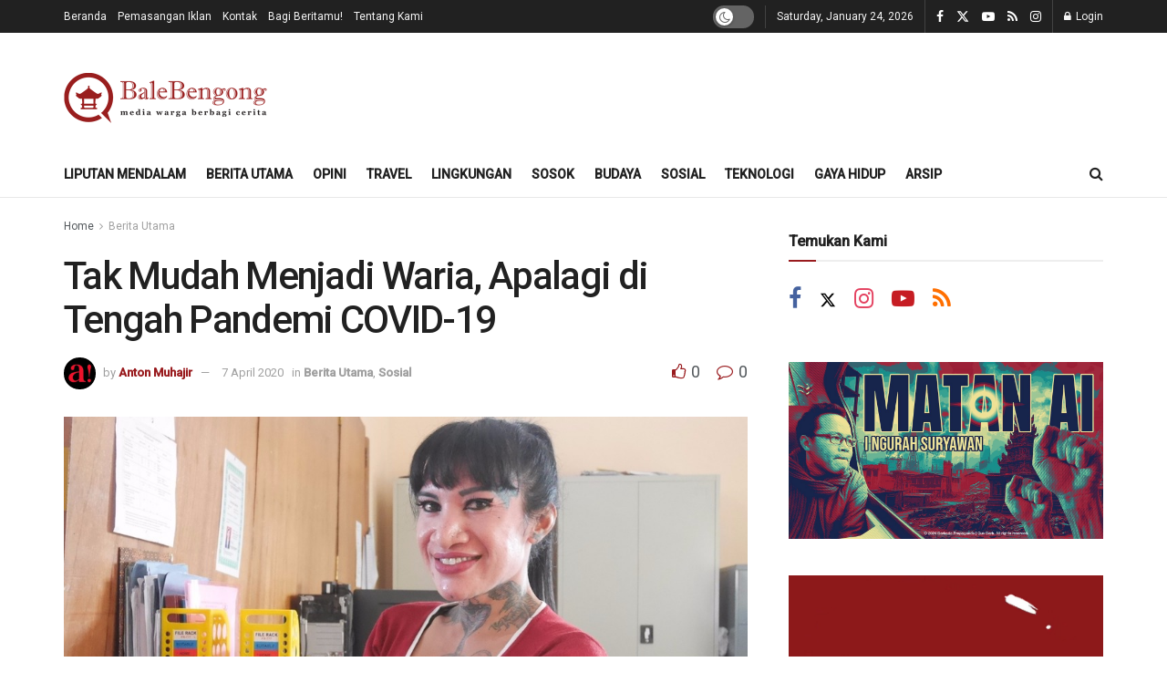

--- FILE ---
content_type: text/html; charset=UTF-8
request_url: https://balebengong.id/tak-mudah-menjadi-waria-apalagi-di-tengah-pandemi-covid-19/
body_size: 36868
content:
<!doctype html>
<!--[if lt IE 7]> <html class="no-js lt-ie9 lt-ie8 lt-ie7" lang="en-US"> <![endif]-->
<!--[if IE 7]>    <html class="no-js lt-ie9 lt-ie8" lang="en-US"> <![endif]-->
<!--[if IE 8]>    <html class="no-js lt-ie9" lang="en-US"> <![endif]-->
<!--[if IE 9]>    <html class="no-js lt-ie10" lang="en-US"> <![endif]-->
<!--[if gt IE 8]><!--> <html class="no-js" lang="en-US"> <!--<![endif]-->
<head>
    <meta http-equiv="Content-Type" content="text/html; charset=UTF-8" />
    <meta name='viewport' content='width=device-width, initial-scale=1, user-scalable=yes' />
    <link rel="profile" href="http://gmpg.org/xfn/11" />
    <link rel="pingback" href="https://balebengong.id/xmlrpc.php" />
    <style id="jetpack-boost-critical-css">@media all{.wp-block-image img{box-sizing:border-box;height:auto;max-width:100%;vertical-align:bottom}.wp-block-image :where(figcaption){margin-bottom:1em;margin-top:.5em}ul{box-sizing:border-box}.entry-content{counter-reset:footnotes}html :where(img[class*=wp-image-]){height:auto;max-width:100%}:where(figure){margin:0 0 1em}}@media all{@media (prefers-reduced-motion:no-preference){html{scroll-behavior:smooth}}}@media all{@font-face{font-family:FontAwesome;font-weight:400;font-style:normal}.fa{display:inline-block;font:normal normal normal 14px/1 FontAwesome;font-size:inherit;text-rendering:auto;-webkit-font-smoothing:antialiased;-moz-osx-font-smoothing:grayscale}.fa-flip-horizontal{-webkit-transform:scale(-1,1);-ms-transform:scale(-1,1);transform:scale(-1,1)}:root .fa-flip-horizontal{filter:none}.fa-search:before{content:""}.fa-close:before{content:""}.fa-clock-o:before{content:""}.fa-lock:before{content:""}.fa-thumbs-o-up:before{content:""}.fa-thumbs-o-down:before{content:""}.fa-twitter:before{content:""}.fa-facebook:before{content:""}.fa-rss:before{content:""}.fa-bars:before{content:""}.fa-comment-o:before{content:""}.fa-angle-right:before{content:""}.fa-angle-up:before{content:""}.fa-youtube-play:before{content:""}.fa-instagram:before{content:""}}@media all{@font-face{font-family:jegicon;font-weight:400;font-style:normal;font-display:swap}[class^=jegicon-]:before{font-family:jegicon!important;font-style:normal!important;font-weight:400!important;font-variant:normal!important;text-transform:none!important;speak:none;line-height:1;-webkit-font-smoothing:antialiased;-moz-osx-font-smoothing:grayscale}.jegicon-cross:before{content:"d"}}@media all{.mfp-hide{display:none!important}}@media all{a,article,body,div,em,figcaption,figure,form,h1,h3,h5,html,i,img,label,li,p,section,span,ul{margin:0;padding:0;border:0;font-size:100%;font:inherit;vertical-align:baseline}article,figcaption,figure,section{display:block}body{line-height:1}ul{list-style:none}body{color:#53585c;background:#fff;font-family:"Helvetica Neue",Helvetica,Roboto,Arial,sans-serif;font-size:14px;line-height:1.6em;-webkit-font-smoothing:antialiased;-moz-osx-font-smoothing:grayscale;overflow-anchor:none}body,html{height:100%;margin:0}a{color:#f70d28;text-decoration:none}img{vertical-align:middle}img{max-width:100%;-ms-interpolation-mode:bicubic;height:auto}figcaption{margin:3px 0 1em;font-size:11px;color:#a0a0a0}textarea{resize:vertical}button,input,label,textarea{font:inherit}.clearfix:after,.container:after,.jeg_block_heading:after,.jeg_popup_content::after,.jeg_postblock:after,.row:after{content:"";display:table;clear:both}h1,h3,h5{color:#212121;text-rendering:optimizeLegibility}h1{font-size:2.25em;margin:.67em 0 .5em;line-height:1.25;letter-spacing:-.02em}h3{font-size:1.563em;margin:1em 0 .5em;line-height:1.4}h5{font-size:1.1em;margin:1.25em 0 .5em;line-height:1.6}em,i{font-style:italic}p{margin:0 0 1.75em;text-rendering:optimizeLegibility}@media (max-width:767px){.container{width:98%;width:calc(100% - 10px)}}@media (max-width:479px){.container{width:100%}}@media (min-width:768px){.container{max-width:750px}}@media (min-width:992px){.container{max-width:970px}}@media (min-width:1200px){.container{max-width:1170px}}.container{padding-right:15px;padding-left:15px;margin-right:auto;margin-left:auto}.row{margin-right:-15px;margin-left:-15px}.col-md-4,.col-md-8{position:relative;min-height:1px;padding-right:15px;padding-left:15px}@media (min-width:992px){.col-md-4,.col-md-8{float:left}.col-md-8{width:66.66666667%}.col-md-4{width:33.33333333%}}*{-webkit-box-sizing:border-box;-moz-box-sizing:border-box;box-sizing:border-box}.jeg_viewport{position:relative}.jeg_container{width:auto;margin:0 auto;padding:0}.jeg_content{background:#fff}.jeg_content{padding:30px 0 40px}.jeg_sidebar{padding-left:30px}.theiaStickySidebar{-webkit-backface-visibility:hidden}.post-ajax-overlay{position:absolute;top:0;left:0;right:0;bottom:0;background:#f5f5f5;display:none;z-index:5}.post-ajax-overlay .jnews_preloader_circle_outer{position:fixed;width:100%;top:50%;left:0;margin-left:170px}.post-ajax-overlay .jeg_preloader.dot{position:fixed;top:50%;margin-top:40px;margin-left:170px;left:50%}.post-ajax-overlay .jeg_preloader.square{position:fixed;top:50%;margin-top:0;left:50%;margin-left:170px}input:not([type=submit]),textarea{background:#fff;border:1px solid #e0e0e0;border-radius:0;padding:7px 14px;height:40px;outline:0;font-size:14px;font-weight:300;margin:0;width:100%;max-width:100%;box-shadow:none}input[type=checkbox]{width:auto;height:auto;line-height:inherit;display:inline}textarea{min-height:60px;height:auto}.btn,.button,input[type=submit]{border:none;border-radius:0;background:#f70d28;color:#fff;padding:0 20px;line-height:40px;height:40px;display:inline-block;text-transform:uppercase;font-size:13px;font-weight:700;letter-spacing:1px;outline:0;-webkit-appearance:none}.jeg_header{position:relative}.jeg_header .container{height:100%}.jeg_nav_row{position:relative;-js-display:flex;display:-webkit-flex;display:-ms-flexbox;display:flex;-webkit-flex-flow:row nowrap;-ms-flex-flow:row nowrap;flex-flow:row nowrap;-webkit-align-items:center;-ms-flex-align:center;align-items:center;-webkit-justify-content:space-between;-ms-flex-pack:justify;justify-content:space-between;height:100%}.jeg_nav_grow{-webkit-box-flex:1;-ms-flex:1;flex:1}.jeg_nav_normal{-webkit-box-flex:0 0 auto;-ms-flex:0 0 auto;flex:0 0 auto}.item_wrap{width:100%;display:inline-block;display:-webkit-flex;display:-ms-flexbox;display:flex;-webkit-flex-flow:row wrap;-ms-flex-flow:row wrap;flex-flow:row wrap;-webkit-align-items:center;-ms-flex-align:center;align-items:center}.jeg_nav_left{margin-right:auto}.jeg_nav_right{margin-left:auto}.jeg_nav_center{margin:0 auto}.jeg_nav_alignleft{justify-content:flex-start}.jeg_nav_alignright{justify-content:flex-end}.jeg_nav_aligncenter{justify-content:center}.jeg_topbar{font-size:12px;color:#757575;position:relative;z-index:11;background:#f5f5f5;border-bottom:1px solid #e0e0e0;-webkit-font-smoothing:auto;-moz-osx-font-smoothing:auto}.jeg_topbar .jeg_nav_item{padding:0 12px;border-right:1px solid #e0e0e0}.jeg_topbar.dark{background:#212121;color:#f5f5f5;border-bottom-width:0}.jeg_topbar.dark,.jeg_topbar.dark .jeg_nav_item{border-color:rgba(255,255,255,.15)}.jeg_topbar .jeg_nav_item:last-child{border-right-width:0}.jeg_topbar .jeg_nav_row{height:34px;line-height:34px}.jeg_midbar{background-color:#fff;height:140px;position:relative;z-index:10;border-bottom:0 solid #e8e8e8}.jeg_midbar .jeg_nav_item{padding:0 14px}.jeg_navbar{background:#fff;position:relative;border-top:0 solid #e8e8e8;border-bottom:1px solid #e8e8e8;line-height:50px;z-index:9;-webkit-box-sizing:content-box;box-sizing:content-box}.jeg_navbar:first-child{z-index:10}.jeg_navbar .jeg_nav_item{padding:0 14px}.jeg_nav_item:first-child{padding-left:0}.jeg_nav_item:last-child{padding-right:0}.jeg_logo{position:relative}.site-title{margin:0;padding:0;line-height:1;font-size:60px;letter-spacing:-.02em}.jeg_mobile_logo .site-title{font-size:34px}.site-title a{display:block;color:#212121}.jeg_logo img{height:auto;width:auto;image-rendering:optimizeQuality;display:block}.jeg_midbar .jeg_logo_img{max-height:130px}.jeg_nav_left .jeg_logo{margin-right:7px}.jeg_nav_left .jeg_logo:last-child{margin-right:28px}.jeg_topbar .jeg_social_icon_block.nobg a .fa{font-size:14px}.jeg_topbar .jeg_social_icon_block.nobg a .jeg-icon svg{height:14px}.btn .fa{margin-right:2px;font-size:14px}.jeg_navbar .btn{height:36px;line-height:36px;font-size:12px;font-weight:500;padding:0 16px}.jeg_nav_account{position:relative}.jeg_accountlink{float:left}.jeg_accountlink:last-child{padding-right:0}.jeg_accountlink li{position:static!important}.jeg_accountlink li .fa{margin-right:2px}.jeg_topbar.dark .jeg_accountlink{color:#f5f5f5}.jeg_topbar .socials_widget a{margin:0 5px 0 0}.jeg_topbar .socials_widget a .fa{width:26px;line-height:26px}.jeg_topbar .socials_widget a .jeg-icon{width:26px;line-height:26px}.jeg_topbar .socials_widget.nobg a{margin-right:14px}.jeg_topbar .socials_widget.nobg a:last-child{margin-right:0}.jeg_topbar .socials_widget.nobg a .fa{font-size:14px}.jeg_search_wrapper{position:relative}.jeg_search_wrapper .jeg_search_form{display:block;position:relative;line-height:normal;min-width:60%}.jeg_search_toggle{color:#212121;display:block;text-align:center}.jeg_navbar .jeg_search_toggle{font-size:16px;min-width:15px}.jeg_search_wrapper .jeg_search_input{width:100%;vertical-align:middle;height:40px;padding:.5em 30px .5em 14px}.jeg_search_wrapper .jeg_search_button{color:#212121;background:0 0;border:0;font-size:14px;outline:0;position:absolute;height:auto;min-height:unset;line-height:normal;top:0;bottom:0;right:0;padding:0 10px}.jeg_navbar .jeg_search_wrapper .jeg_search_input{height:36px}.jeg_search_no_expand .jeg_search_toggle{display:none}.jeg_search_no_expand.round .jeg_search_input{border-radius:33px;padding:.5em 15px}.jeg_search_no_expand.round .jeg_search_button{padding-right:12px}.jeg_search_popup_expand .jeg_search_form{display:block;opacity:0;visibility:hidden;position:absolute;top:100%;right:-4px;text-align:center;width:325px;background:#fff;border:1px solid #eee;padding:0;height:0;z-index:12;-webkit-box-shadow:0 1px 4px rgba(0,0,0,.09);box-shadow:0 1px 4px rgba(0,0,0,.09)}.jeg_search_popup_expand .jeg_search_form:before{color:#fff;border-color:transparent transparent #fff;border-style:solid;border-width:0 8px 8px;content:"";right:16px;position:absolute;top:-8px;z-index:98}.jeg_search_popup_expand .jeg_search_form:after{color:#fff;border-color:transparent transparent #eaeaea;border-style:solid;border-width:0 9px 9px;content:"";right:15px;position:absolute;top:-9px;z-index:97}.jeg_search_popup_expand .jeg_search_input{width:100%;-webkit-box-shadow:inset 0 0 15px 0 rgba(0,0,0,.08);box-shadow:inset 0 0 15px 0 rgba(0,0,0,.08)}.jeg_search_popup_expand .jeg_search_button{color:#888;position:absolute;top:0;bottom:0;right:20px}.jeg_navbar:not(.jeg_navbar_boxed):not(.jeg_navbar_menuborder) .jeg_search_popup_expand:last-child .jeg_search_form,.jeg_navbar:not(.jeg_navbar_boxed):not(.jeg_navbar_menuborder) .jeg_search_popup_expand:last-child .jeg_search_result{right:-17px}.jeg_search_hide{display:none}.jeg_search_result{opacity:0;visibility:hidden;position:absolute;top:100%;right:-4px;width:325px;background:#fff;border:1px solid #eee;padding:0;height:0;line-height:1;z-index:9;-webkit-box-shadow:0 1px 4px rgba(0,0,0,.09);box-shadow:0 1px 4px rgba(0,0,0,.09)}.jeg_header .jeg_search_result{z-index:10}.jeg_search_no_expand .jeg_search_result{margin-top:0;opacity:1;visibility:visible;height:auto;min-width:100%;right:0}.jeg_search_result.with_result .search-all-button{overflow:hidden}.jeg_search_result .search-link{display:none;text-align:center;font-size:12px;padding:12px 15px;border-top:1px solid #eee}.jeg_search_result .search-link .fa{margin-right:5px}.jeg_search_result.with_result .search-all-button{display:block}.jeg_popup{position:relative;background:#fff;padding:35px;width:auto;max-width:380px;margin:20px auto}.jeg_popupform{text-align:center}.jeg_popupform .input_field{margin-bottom:1em}.jeg_popupform h3{font-size:22px;font-weight:700;margin-bottom:.5em}.jeg_popupform input:not([type=submit]){font-size:16px;height:48px;border-radius:3px;text-align:center}.jeg_popupform .button{font-size:16px;height:48px;border-radius:3px;text-transform:none;letter-spacing:normal;width:100%}.jeg_popupform .input_field.remember_me{text-align:left;margin:25px 0 25px 0}.jeg_popupform .input_field.remember_me input[type=checkbox]{height:auto}.bottom_links{font-size:13px;text-align:left;color:#a0a0a0}.bottom_links .jeg_popuplink{float:right;font-weight:700}.bottom_links .forgot{float:left;color:#a0a0a0;font-weight:400}.jeg_menu>li{position:relative;float:left;text-align:left;padding-right:1.2em}.jeg_menu>li:last-child{padding-right:0}.jeg_topbar .jeg_menu>li>a{color:inherit}.jeg_menu a{display:block;position:relative}.jeg_main_menu>li{margin:0;padding:0;list-style:none;float:left}.jeg_main_menu>li>a{color:#212121;display:block;position:relative;padding:0 16px;margin:0 0;font-size:1em;font-weight:700;line-height:50px;text-transform:uppercase;white-space:nowrap}.jeg_menu_style_1>li{padding-right:22px;line-height:50px}.jeg_menu_style_1>li:last-child{padding-right:0}.jeg_menu_style_1>li>a{display:inline-block;padding:6px 0;margin:0 0;line-height:normal}.jeg_menu_style_1>li>a:before{content:"";position:absolute;bottom:0;width:0;height:2px;background:#f70d28;opacity:0}.jeg_navbar_mobile_wrapper,.jeg_navbar_mobile_wrapper .sticky_blankspace{display:none}.jeg_stickybar{position:fixed;width:100%;top:0;left:auto;width:100%;z-index:9997;margin:0 auto;opacity:0;visibility:hidden}.jeg_topbar .jeg_menu>li{padding-right:12px}.jeg_topbar .jeg_menu>li:last-child{padding-right:0}.jeg_topbar,.jeg_topbar.dark{border-top-style:solid}.module-preloader,.newsfeed_preloader{position:absolute;top:0;bottom:0;left:0;right:0;margin:auto;width:16px;height:16px}.jeg_preloader span{height:16px;width:16px;background-color:#999;position:absolute;top:0;border-radius:100%}.jeg_preloader span:first-of-type{left:-22px}.jeg_preloader span:last-of-type{left:22px}.jeg_navbar_mobile{display:none;position:relative;background:#fff;box-shadow:0 2px 6px rgba(0,0,0,.1);top:0;transform:translate3d(0,0,0)}.jeg_navbar_mobile .container{width:100%;height:100%}.jeg_mobile_bottombar{border-style:solid}.jeg_mobile_bottombar{height:60px;line-height:60px}.jeg_mobile_bottombar .jeg_nav_item{padding:0 10px}.jeg_navbar_mobile .jeg_nav_left .jeg_nav_item:first-child{padding-left:0}.jeg_navbar_mobile .jeg_nav_right .jeg_nav_item:last-child{padding-right:0}.jeg_navbar_mobile .jeg_search_toggle,.jeg_navbar_mobile .toggle_btn{color:#212121;font-size:22px;display:block}.jeg_mobile_logo a{display:block}.jeg_mobile_logo img{width:auto;max-height:40px;display:block}.jeg_aside_copyright{font-size:11px;color:#757575;letter-spacing:.5px}.jeg_aside_copyright a{color:inherit;border-bottom:1px solid #aaa}.jeg_aside_copyright p{margin-bottom:1.2em}.jeg_aside_copyright p:last-child{margin-bottom:0}.jeg_navbar_mobile .jeg_search_wrapper{position:static}.jeg_navbar_mobile .jeg_search_popup_expand{float:none}.jeg_navbar_mobile .jeg_search_popup_expand .jeg_search_form:after,.jeg_navbar_mobile .jeg_search_popup_expand .jeg_search_form:before{display:none!important}.jeg_navbar_mobile .jeg_search_popup_expand .jeg_search_form{width:auto;border-left:0;border-right:0;left:-15px!important;right:-15px!important;padding:20px;-webkit-transform:none;transform:none}.jeg_navbar_mobile .jeg_search_popup_expand .jeg_search_result{margin-top:84px;width:auto;left:-15px!important;right:-15px!important;border:0}.jeg_navbar_mobile .jeg_search_form .jeg_search_button{font-size:18px}.jeg_navbar_mobile .jeg_search_wrapper .jeg_search_input{font-size:18px;padding:.5em 40px .5em 15px;height:42px}.jeg_mobile_wrapper .jeg_search_no_expand .jeg_search_input{box-shadow:inset 0 2px 2px rgba(0,0,0,.05)}.jeg_mobile_wrapper .jeg_search_result{width:100%;border-left:0;border-right:0;right:0}.jeg_bg_overlay{content:"";display:block;position:fixed;width:100%;top:0;bottom:0;background:#000;background:-webkit-linear-gradient(to bottom,#000,#434343);background:linear-gradient(to bottom,#000,#434343);opacity:0;z-index:9998;visibility:hidden}.jeg_mobile_wrapper{opacity:0;display:block;position:fixed;top:0;left:0;background:#fff;width:320px;height:100%;overflow-x:hidden;overflow-y:auto;z-index:9999;-webkit-transform:translate3d(-100%,0,0);transform:translate3d(-100%,0,0)}.jeg_menu_close{position:fixed;top:15px;right:15px;padding:0;font-size:16px;color:#fff;opacity:0;visibility:hidden;-webkit-transform:rotate(-90deg);transform:rotate(-90deg);z-index:9999}@media only screen and (min-width:1023px){.jeg_menu_close{font-size:20px;padding:20px}}.jeg_mobile_wrapper .nav_wrap{min-height:100%;display:flex;flex-direction:column;position:relative}.jeg_mobile_wrapper .nav_wrap:before{content:"";position:absolute;top:0;left:0;right:0;bottom:0;min-height:100%;z-index:-1}.jeg_mobile_wrapper .item_main{flex:1}.jeg_mobile_wrapper .item_bottom{-webkit-box-pack:end;-ms-flex-pack:end;justify-content:flex-end}.jeg_aside_item{display:block;padding:20px;border-bottom:1px solid #eee}.item_bottom .jeg_aside_item{padding:10px 20px;border-bottom:0}.item_bottom .jeg_aside_item:first-child{padding-top:20px}.item_bottom .jeg_aside_item:last-child{padding-bottom:20px}.jeg_aside_item:last-child{border-bottom:0}.jeg_aside_item:after{content:"";display:table;clear:both}.jeg_navbar_mobile_wrapper{position:relative;z-index:9}.jeg_mobile_menu li a{color:#212121;margin-bottom:15px;display:block;font-size:18px;line-height:1.444em;font-weight:700;position:relative}.jeg_mobile_wrapper .socials_widget{width:100%;display:-webkit-box;display:-ms-flexbox;display:flex}.jeg_mobile_wrapper .socials_widget a{margin-bottom:0!important;display:block}.module-overlay{width:100%;height:100%;position:absolute;top:0;left:0;background:rgba(255,255,255,.9);display:none;z-index:5}.module-preloader{position:absolute;top:0;bottom:0;left:0;right:0;margin:auto;width:16px;height:16px}.jeg_block_heading{position:relative;margin-bottom:30px}.jeg_block_title{color:#212121;font-size:16px;font-weight:700;margin:0;line-height:normal;float:left}.jeg_block_title span{display:inline-block;height:36px;line-height:36px;padding:0 15px;white-space:nowrap}.jeg_block_heading_6{border-bottom:2px solid #eee}.jeg_block_heading_6:after{content:"";width:30px;height:2px;background:#f70d28;display:block;position:relative;bottom:-2px}.jeg_block_heading_6 .jeg_block_title span{padding:0}.jeg_post_meta .jeg_meta_author img{width:35px;border-radius:100%;margin-right:5px}.jeg_pl_md_box{margin-bottom:30px}.jeg_pl_md_box .box_wrap{position:relative;overflow:hidden}.jeg_pl_md_box .jeg_thumb img{width:100%}.jeg_pl_md_box .jeg_postblock_content{padding:20px 15px 10px;position:absolute;width:100%;bottom:0;background:-moz-linear-gradient(top,rgba(0,0,0,0)0,rgba(0,0,0,.65) 70%);background:-webkit-gradient(linear,left top,left bottom,color-stop(0,rgba(0,0,0,0)),color-stop(70%,rgba(0,0,0,.65)));background:-webkit-linear-gradient(top,rgba(0,0,0,0)0,rgba(0,0,0,.65) 70%);background:-o-linear-gradient(top,rgba(0,0,0,0)0,rgba(0,0,0,.65) 70%);background:-ms-linear-gradient(top,rgba(0,0,0,0)0,rgba(0,0,0,.65) 70%);background:linear-gradient(to bottom,rgba(0,0,0,0)0,rgba(0,0,0,.65) 70%)}.jeg_pl_md_box .jeg_post_title{font-size:17px;font-weight:500;margin:0 auto 5px}.jeg_pl_md_box .jeg_post_meta,.jeg_pl_md_box .jeg_post_title a,.jeg_pl_md_box a{color:#fff}.jeg_pl_md_box .jeg_post_meta .fa,.jeg_pl_md_box .jeg_post_meta a{color:inherit}.jeg_pl_sm{margin-bottom:25px;overflow:hidden}.jeg_pl_sm .jeg_post_title{font-size:15px;font-weight:700;line-height:1.4em;margin:0 0 5px;letter-spacing:normal}.jeg_pl_sm .jeg_thumb{width:120px;float:left}.jeg_pl_sm .jeg_postblock_content{margin-left:120px;padding-left:15px}.jeg_postblock{margin-bottom:20px;position:relative}.jeg_post_title{letter-spacing:-.02em}.jeg_post_title a{color:#212121}.jeg_post_meta{font-size:11px;text-transform:uppercase;color:#a0a0a0}.jeg_post_meta a{color:inherit;font-weight:700}.jeg_meta_date a{font-weight:400}.jeg_meta_author a{color:#f70d28}.jeg_post_meta .fa{color:#2e9fff}.jeg_post_meta>div{display:inline-block}.jeg_post_meta>div:not(:last-of-type){margin-right:1em}.jeg_thumb{position:relative;overflow:hidden;z-index:0}.thumbnail-container{display:block;position:relative;height:0;overflow:hidden;z-index:0;background:#f7f7f7;background-position:50%;background-size:cover}.thumbnail-container>img{position:absolute;top:0;bottom:0;left:0;width:100%;min-height:100%;color:#a0a0a0;z-index:-1}.size-715{padding-bottom:71.5%}.size-1000{padding-bottom:100%}.thumbnail-container.animate-lazy>img{opacity:0}.thumbnail-container:after{content:"";opacity:1;background:#f7f7f7 url(https://balebengong.id/wp-content/themes/jnews/assets/img/preloader.gif);background-position:center;background-size:cover;position:absolute;height:100%;top:0;left:0;right:0;bottom:0;z-index:-2}.navigation_overlay{position:relative;height:48px;display:none}.jeg_postblock_19{margin-bottom:15px}.jeg_ad{text-align:center}.jeg_ad .adlink{display:inline-block}.jeg_ad_module{margin-bottom:40px}.jnews_header_bottom_ads,.jnews_header_top_ads{position:relative;background:#f5f5f5;z-index:8}.jeg_ad .ads_image,.jeg_ad .ads_image_phone,.jeg_ad .ads_image_tablet{display:none}@media (min-width:1025px){.jeg_ad .ads_image{display:block}}@media (max-width:1024px) and (min-width:769px){.jeg_ad .ads_image_tablet{display:block}}@media (max-width:768px){.jeg_ad .ads_image_phone{display:block}}.widget{margin-bottom:40px}.socials_widget a{display:inline-block;margin:0 10px 10px 0;text-decoration:none!important}.socials_widget a .fa{font-size:1em;display:inline-block;width:38px;line-height:36px;white-space:nowrap;color:#fff;text-align:center}.socials_widget .fa{font-size:16px}.socials_widget span{display:inline-block;margin-left:.5em}.socials_widget.nobg a{margin:0 20px 15px 0}.socials_widget a:last-child{margin-right:0}.socials_widget.nobg a .fa{font-size:18px;width:auto;height:auto;line-height:inherit;background:0 0!important}.socials_widget a .jeg-icon{display:inline-block;width:38px;line-height:36px;white-space:nowrap;text-align:center}.socials_widget .jeg-icon svg{height:16px;position:relative;top:2px;fill:#fff}.socials_widget span{display:inline-block;margin-left:.5em}.socials_widget.nobg a{margin:0 20px 15px 0}.socials_widget a:last-child{margin-right:0}.socials_widget.nobg a .jeg-icon{width:auto;height:auto;line-height:inherit;background:0 0!important}.socials_widget.nobg a .jeg-icon svg{height:18px}.jeg_social_icon_block.socials_widget a .jeg-icon svg{height:16px}.socials_widget .jeg-icon{margin:0}.socials_widget .jeg_rss .fa{background:#ff6f00}.socials_widget .jeg_facebook .fa{background:#45629f}.socials_widget .jeg_twitter .fa{background:#000}.socials_widget .jeg_instagram .fa{background:#e4405f}.socials_widget .jeg_youtube .fa{background:#c61d23}.fa-twitter:before{content:none!important}.socials_widget.nobg .jeg_rss .fa{color:#ff6f00}.socials_widget.nobg .jeg_facebook .fa{color:#45629f}.socials_widget.nobg .jeg_instagram .fa{color:#e4405f}.socials_widget.nobg .jeg_youtube .fa{color:#c61d23}.socials_widget.nobg .jeg_twitter .jeg-icon svg{fill:#000}.jeg_breadcrumbs{margin-bottom:20px}.jeg_singlepage .jeg_breadcrumbs{margin:-10px auto 20px}#breadcrumbs{font-size:12px;margin:0;color:#a0a0a0}#breadcrumbs a{color:#53585c}#breadcrumbs .fa{padding:0 3px}#breadcrumbs .breadcrumb_last_link a{color:#a0a0a0}.jeg_share_button{margin-bottom:30px}@media only screen and (min-width:1024px){.jeg_share_button.share-float{position:absolute!important;left:0;top:0;margin-bottom:0}}.entry-content .wp-block-image{position:relative}.content-inner>*{padding-left:0;padding-right:0}.jscroll-to-top{position:fixed;right:30px;bottom:30px;-webkit-backface-visibility:hidden;visibility:hidden;opacity:0;-webkit-transform:translate3d(0,30px,0);-ms-transform:translate3d(0,30px,0);transform:translate3d(0,30px,0);z-index:11}.jscroll-to-top>a{color:#a0a0a0;font-size:30px;display:block;width:46px;border-radius:5px;height:46px;line-height:44px;background:rgba(180,180,180,.15);border:1px solid rgba(0,0,0,.11);-webkit-box-shadow:inset 0 0 0 1px rgba(255,255,255,.1),0 2px 6px rgba(0,0,0,.1);box-shadow:inset 0 0 0 1px rgba(255,255,255,.1),0 2px 6px rgba(0,0,0,.1);text-align:center;opacity:.8}@media only screen and (max-width:1024px){.jscroll-to-top{bottom:50px}}.jeg_social_icon_block.nobg a .fa{font-size:16px}.jeg_social_icon_block a{margin-bottom:0!important}.preloader_type .jeg_preloader{display:none}.preloader_type{width:100%;height:100%;position:relative}.preloader_type.preloader_dot .jeg_preloader.dot{display:block}.jnews_preloader_circle_outer{position:absolute;width:100%;top:50%;margin-top:-30px}.jnews_preloader_circle_inner{margin:0 auto;font-size:15px;position:relative;text-indent:-9999em;border-top:.4em solid rgba(0,0,0,.2);border-right:.4em solid rgba(0,0,0,.2);border-bottom:.4em solid rgba(0,0,0,.2);border-left:.4em solid rgba(0,0,0,.6);-webkit-transform:translateZ(0);-ms-transform:translateZ(0);transform:translateZ(0)}.jnews_preloader_circle_inner,.jnews_preloader_circle_inner::after{border-radius:50%;width:60px;height:60px}.jeg_square{display:inline-block;width:30px;height:30px;position:relative;border:4px solid #555;top:50%}.jeg_square_inner{vertical-align:top;display:inline-block;width:100%;background-color:#555}.g-recaptcha{margin-bottom:15px}.dark_mode_switch{position:relative;display:block;width:45px;height:25px}.dark_mode_switch input{opacity:0;width:0;height:0}.slider{position:absolute;top:0;left:0;right:0;bottom:0;background-color:rgba(0,0,0,.1)}.slider:before{color:#666;background-color:#fff;font-family:FontAwesome;font-size:14px!important;position:absolute;content:"";height:19px;line-height:20px;width:19px;text-align:center;left:3px;bottom:3px;box-shadow:0 1px 3px rgba(0,0,0,.3)}.jeg_topbar.dark .slider{background-color:rgba(255,255,255,.3)}.slider.round{border-radius:25px}.slider.round:before{border-radius:50%}}@media all{@media only screen and (max-width:1024px){.jeg_header{display:none}.jeg_navbar_mobile,.jeg_navbar_mobile_wrapper{display:block}.jeg_navbar_mobile_wrapper{display:block}.jeg_sidebar{padding:0 15px!important}}@media only screen and (max-width:768px){.jeg_singlepage .jeg_breadcrumbs{margin:0 auto 15px}}@media only screen and (min-width:768px) and (max-width:1023px){.jeg_block_heading{margin-bottom:20px}.jeg_block_title span{font-size:13px}.jeg_block_title span{height:30px!important;line-height:30px!important}}@media only screen and (max-width:767px){.jeg_content{padding:20px 0 30px}.jeg_breadcrumbs,.jeg_postblock{margin-bottom:10px}.jeg_block_heading{margin-bottom:25px}.jeg_ad_module,.jeg_sidebar .widget{margin-bottom:30px}#breadcrumbs{font-size:12px}.jeg_singlepage .jeg_breadcrumbs{margin-bottom:.5em}}@media only screen and (max-width:480px){.jeg_block_heading,.jeg_pl_md_box,.jeg_postblock{margin-bottom:20px}.jeg_meta_author img{width:25px}}@media only screen and (max-width:320px){.jeg_mobile_wrapper{width:275px}.jeg_mobile_menu li a{font-size:16px;margin-bottom:12px}.jeg_mobile_wrapper .socials_widget.nobg a .fa{font-size:16px}.jeg_mobile_wrapper .socials_widget.nobg a .jeg-icon svg{height:16px}.jeg_navbar_mobile .jeg_search_wrapper .jeg_search_input{font-size:16px;padding:.5em 35px .5em 12px;height:38px}.jeg_navbar_mobile .jeg_search_popup_expand .jeg_search_result{margin-top:80px}.jeg_navbar_mobile .jeg_search_form .jeg_search_button{font-size:16px}}}@media all{@media only screen and (min-width:768px){.widget_jnews_module_block_19 .jeg_col_1o3 .jeg_post:last-child,.widget_jnews_module_block_19 .jeg_postblock{margin-bottom:0}}@media only screen and (max-width:1024px){.jeg_pl_sm{margin-bottom:20px}.jeg_pl_sm .jeg_post_title{font-size:13px}.jeg_pl_sm .jeg_thumb{width:100px}.jeg_pl_sm .jeg_postblock_content{margin-left:100px}.jeg_pl_md_box .jeg_post_title{font-size:14px;line-height:1.3em}}@media only screen and (max-width:768px){.jeg_postblock_19 .jeg_pl_md_box{margin-bottom:20px}}@media only screen and (min-width:768px) and (max-width:1023px){.jeg_post_meta{font-size:10px}.jeg_pl_sm .jeg_thumb{width:80px}.jeg_pl_sm .jeg_postblock_content{margin-left:80px;padding-left:10px}}@media only screen and (max-width:767px){.jeg_block_heading{margin-bottom:20px}.jeg_pl_sm .jeg_post_title{font-size:14px}.jeg_postblock_19 .jeg_posts{margin-bottom:30px}.jeg_postblock_19 .jeg_pl_md_box .jeg_post_title{font-size:22px}.jeg_postblock_19 .jeg_pl_md_box .jeg_thumb{max-height:350px}}@media only screen and (max-width:667px){.jeg_pl_md_box .jeg_post_title{font-size:24px}.jeg_pl_sm .jeg_thumb{width:80px}.jeg_pl_sm .jeg_postblock_content{margin-left:80px}}@media only screen and (max-width:568px){.jeg_postblock_19 .jeg_pl_md_box .jeg_thumb{max-height:260px}}@media only screen and (max-width:480px){.jeg_post_meta{font-size:10px;text-rendering:auto}.jeg_pl_md_box .jeg_post_title{font-size:18px}.jeg_postblock_19 .jeg_posts{margin-bottom:0}.jeg_postblock_19 .jeg_pl_md_box .jeg_thumb{max-height:220px}.jeg_postblock_19 .jeg_pl_md_box .jeg_post_title{font-size:16px}}@media only screen and (max-width:320px){.jeg_pl_sm .jeg_post_title{font-size:13px;line-height:normal}.jeg_pl_md_box .jeg_post_title{font-size:14px!important}}}@media all{@media (prefers-color-scheme:dark){.jnews-dark-nocookie{--j-grey-bg-color:#494949;--j-darkgrey-bg-color:#282828;--j-bg-color:#1A1A1A;--j-dark-bg-color:#131313;--j-txt-color:#CACACA;--j-link-txt-color:#ffffff;--j-meta-txt-color:#8B8B8B;--j-border-color:#303030;color:var(--j-txt-color);background-color:var(--j-bg-color)}.jnews-dark-nocookie .jeg_mobile_midbar{background-color:var(--j-dark-bg-color)!important}.jnews-dark-nocookie #jeg_off_canvas .jeg_mobile_wrapper,.jnews-dark-nocookie .jeg_container:not(.dark),.jnews-dark-nocookie .jeg_content,.jnews-dark-nocookie .jeg_header .jeg_bottombar.jeg_navbar_wrapper:not(.jeg_navbar_boxed):not(.jeg_navbar_dark),.jnews-dark-nocookie .jeg_midbar:not(.dark),.jnews-dark-nocookie .jeg_mobile_midbar,.jnews-dark-nocookie .jeg_mobile_wrapper,.jnews-dark-nocookie .jeg_search_popup_expand .jeg_search_form,.jnews-dark-nocookie .jeg_stickybar:not(.dark){background-color:var(--j-bg-color)!important}.jnews-dark-nocookie .thumbnail-container{background-color:var(--j-grey-bg-color)!important}.jnews-dark-nocookie .jeg_header_sticky .jeg_navbar_wrapper:not(.jeg_navbar_boxed),.jnews-dark-nocookie .jeg_topbar.dark{background-color:var(--j-dark-bg-color)!important}.jnews-dark-nocookie #jeg_loginform,.jnews-dark-nocookie .jeg_search_result{background-color:var(--j-darkgrey-bg-color)!important}.jnews-dark-nocookie .jeg_post .box_wrap,.jnews-dark-nocookie .jeg_search_form{background-color:transparent}.jnews-dark-nocookie .jeg_postblock .module-overlay{background:rgba(0,0,0,.2)}.jnews-dark-nocookie .jeg_block_heading_6:after{background:#ccc}.jnews-dark-nocookie .thumbnail-container:after{background-color:var(--j-darkgrey-bg-color);background-image:url(https://balebengong.id/wp-content/themes/jnews/assets/img/preloader-dark.gif)}.jnews-dark-nocookie .jeg_post_meta,.jnews-dark-nocookie .jeg_post_meta a,.jnews-dark-nocookie .jeg_postblock_content .jeg_post_meta{color:var(--j-meta-txt-color)!important}.jnews-dark-nocookie .entry-content h5,.jnews-dark-nocookie .jeg_block_title,.jnews-dark-nocookie .jeg_header .jeg_menu.jeg_main_menu>li>a,.jnews-dark-nocookie .jeg_header .socials_widget.nobg>a>i.fa:before,.jnews-dark-nocookie .jeg_menu a,.jnews-dark-nocookie .jeg_meta_author a,.jnews-dark-nocookie .jeg_mobile_midbar,.jnews-dark-nocookie .jeg_mobile_wrapper a,.jnews-dark-nocookie .jeg_nav_item a,.jnews-dark-nocookie .jeg_pl_md_box .jeg_meta_date,.jnews-dark-nocookie .jeg_post_title,.jnews-dark-nocookie .jeg_post_title a,.jnews-dark-nocookie .jeg_postblock .jeg_post_title a,.jnews-dark-nocookie .socials_widget.nobg a .fa{color:var(--j-link-txt-color)!important}.jnews-dark-nocookie .socials_widget.nobg a .jeg-icon svg{fill:var(--j-link-txt-color)!important}.jnews-dark-nocookie .entry-header .jeg_post_meta .fa,.jnews-dark-nocookie .jeg_post_meta .fa{color:inherit!important}.jnews-dark-nocookie .content-inner,.jnews-dark-nocookie p{color:var(--j-txt-color)!important}.jnews-dark-nocookie .fa-search,.jnews-dark-nocookie .jeg_post_meta .fa:not(.fa-star):not(.fa-star-o):not(.fa-clock-o):not(.fa-star-half-o){color:var(--j-link-txt-color)}.jnews-dark-nocookie #breadcrumbs .breadcrumb_last_link a,.jnews-dark-nocookie #breadcrumbs a,.jnews-dark-nocookie .content-inner,.jnews-dark-nocookie .entry-header .jeg_meta_comment a,.jnews-dark-nocookie .entry-header .jeg_meta_like a,.jnews-dark-nocookie .entry-header .jeg_post_title,.jnews-dark-nocookie .jeg_block_title,.jnews-dark-nocookie .jeg_meta_category a,.jnews-dark-nocookie .jeg_post_title a,.jnews-dark-nocookie a,.jnews-dark-nocookie h1,.jnews-dark-nocookie h1.jeg_post_title,.jnews-dark-nocookie h3,.jnews-dark-nocookie h5,.jnews-dark-nocookie label{color:var(--j-link-txt-color)!important}.jnews-dark-nocookie .ads-wrapper img,.jnews-dark-nocookie .jeg_aside_item,.jnews-dark-nocookie .jeg_block_heading.jeg_block_heading_6,.jnews-dark-nocookie .jeg_block_heading:before,.jnews-dark-nocookie .jeg_block_heading_6,.jnews-dark-nocookie .jeg_bottombar,.jnews-dark-nocookie .jeg_breadcrumbs,.jnews-dark-nocookie .jeg_header_wrapper .jeg_bottombar,.jnews-dark-nocookie .jeg_main_menu>li,.jnews-dark-nocookie .jeg_midbar,.jnews-dark-nocookie .jeg_nav_item,.jnews-dark-nocookie .jeg_post .box_wrap,.jnews-dark-nocookie .jeg_postblock,.jnews-dark-nocookie .jeg_postblock *,.jnews-dark-nocookie .jeg_postblock .jeg_block_heading.jeg_block_heading_6,.jnews-dark-nocookie .jeg_postblock .jeg_block_heading_6,.jnews-dark-nocookie .jeg_search_popup_expand .jeg_search_form,.jnews-dark-nocookie .jeg_search_result,.jnews-dark-nocookie .jeg_search_result .search-link,.jnews-dark-nocookie .jeg_stickybar,.jnews-dark-nocookie .jeg_topbar{border-color:var(--j-border-color)}.jnews-dark-nocookie .jeg_search_popup_expand .jeg_search_form:before{border-bottom-color:var(--j-bg-color)}.jnews-dark-nocookie .jeg_search_popup_expand .jeg_search_form:after{border-bottom-color:var(--j-border-color)}.jnews-dark-nocookie .jeg_ad_module{border-color:var(--j-border-color)!important}.jnews-dark-nocookie .jeg_popup_post{color:var(--j-txt-color);background:var(--j-grey-bg-color)}.jnews-dark-nocookie input:not([type=submit]),.jnews-dark-nocookie textarea{background:var(--j-dark-bg-color);border-color:var(--j-border-color);color:var(--j-txt-color)}}}@media all{.social-login-wrapper{margin:20px 0}.social-login-item{padding:5px 0}.social-login-item a{position:relative;width:100%;padding:0 0 0 40px;border-radius:3px}.social-login-item .btn-facebook{background:#45629f;border-bottom:2.5px solid #374e7f}.social-login-item .fa{position:absolute;left:0;top:0;height:40px;width:40px;font-size:18px;background:rgba(0,0,0,.2);border-top-left-radius:3px;border-bottom-left-radius:3px}.social-login-item .fa:before{position:relative;top:11px;left:1px}.social-login-line{margin-top:15px}.social-login-line span{position:relative}.social-login-line span:before{left:-100px}.social-login-line span:after{right:-100px}.social-login-line span:after,.social-login-line span:before{position:absolute;content:"";height:1px;background:#ebebeb;top:50%;width:80px}}@media all{.entry-header .jeg_post_title{color:#212121;font-weight:700;font-size:3em;line-height:1.15;margin:0 0 .4em;letter-spacing:-.04em}.entry-header{margin:0 0 30px}.entry-header .jeg_meta_container{position:relative}.entry-header .jeg_post_meta{font-size:13px;color:#a0a0a0;text-transform:none;display:block}.entry-header .jeg_post_meta_1{display:-webkit-box;display:-moz-box;display:-ms-flexbox;display:-webkit-flex;display:flex;-ms-align-items:center;align-items:center;align-content:flex-start}.entry-header .jeg_meta_comment a,.entry-header .jeg_meta_like a{color:#53585c;font-weight:400}.entry-header .jeg_meta_like{position:relative}.entry-header a.dislike{padding-left:10px}.entry-header .jeg_post_meta .fa{color:#2e9fff;font-size:16px;margin-right:2px}.entry-header .jeg_meta_author+.jeg_meta_date:before{content:"—";margin-right:10px}.entry-header .meta_right{text-align:right;flex:1 0 auto;margin-left:auto}.entry-header .meta_left>div{display:inline-block}.entry-header .meta_left>div:not(:last-of-type){margin-right:6px}.entry-header .meta_right>div{display:inline-block;font-size:18px;margin-left:15px}.entry-header .jeg_post_meta .meta_right .fa{font-size:inherit}.entry-content{margin-bottom:30px;position:relative}.single .content-inner{color:#333;font-size:16px;line-height:1.625em;word-break:normal;-ms-word-wrap:break-word;word-wrap:break-word}.single .content-inner::after{content:"";display:table;clear:both}.entry-content h5{font-weight:500}.entry-content em{font-style:italic}.entry-content:after{clear:both;content:"";display:block}.content-inner p,.content-inner>[class^=wp-block-]:not(h1,h2,h3,h4,h5,h6){margin:0 0 1.25em}.jeg_popup_post{display:block;position:fixed;background:#fff;width:300px;bottom:150px;right:15px;z-index:4;border-radius:3px;-webkit-box-shadow:0 0 1px rgba(0,0,0,.2),0 2px 20px rgba(0,0,0,.15);box-shadow:0 0 1px rgba(0,0,0,.2),0 2px 20px rgba(0,0,0,.15);padding:5px 20px 15px 15px;opacity:0;visibility:hidden}.jeg_popup_post .caption{color:#fff;font-size:11px;text-transform:uppercase;letter-spacing:1px;font-weight:700;position:absolute;right:0;bottom:0;line-height:1;padding:3px 5px;background:#f70d28}.jeg_popup_content{margin-top:15px}.jeg_popup_content:nth-child(2){margin-top:10px}.jeg_popup_content .jeg_thumb{float:left;margin-right:10px;width:60px}.jeg_popup_content .post-title{font-size:14px;margin:0}.jeg_popup_content .post-title a{color:inherit}.jeg_popup_close{color:#949494;position:absolute;right:0;top:0;width:25px;height:25px;line-height:25px;font-size:12px;text-align:center}.commentlist .says{display:none}.commentlist .avatar{border-radius:100%;width:55px;position:absolute;top:0;left:-70px}.comment-reply-title small a{position:absolute;top:4px;right:15px;width:24px;height:24px;text-indent:-9999em}.comment-reply-title small a:after,.comment-reply-title small a:before{content:"";position:absolute;width:2px;height:100%;top:0;left:50%;background:#f70d28}.comment-reply-title small a:before{-webkit-transform:rotate(45deg);transform:rotate(45deg)}.comment-reply-title small a:after{-webkit-transform:rotate(-45deg);transform:rotate(-45deg)}.comment-form p{margin:0 0 20px}.comment-form label{display:block;font-weight:700;margin-bottom:.5em}@media only screen and (max-width:1024px){.entry-header .jeg_post_title{font-size:2.4em}.entry-content h5{font-size:1.17em}}@media only screen and (max-width:768px){.entry-header .jeg_post_title{font-size:2.4em!important;line-height:1.15!important}.entry-header,.jeg_share_button{margin-bottom:20px}.entry-content p{margin-bottom:1em}.commentlist .avatar{width:40px;left:-55px}}@media only screen and (max-width:767px){.entry-header .jeg_post_title{font-size:32px!important}.entry-header .meta_right>div{font-size:16px}}@media only screen and (max-width:568px){.entry-header .jeg_meta_category,.entry-header .jeg_meta_comment,.entry-header .jeg_meta_like{display:none!important}}@media only screen and (max-width:480px){.entry-header,.jeg_share_button{margin-bottom:15px}.jeg_share_button.share-float{margin-bottom:0}.entry-header .jeg_meta_category,.entry-header .jeg_meta_comment,.entry-header .jeg_meta_like{display:none!important}.commentlist .avatar{display:none}}}</style><title>Tak Mudah Menjadi Waria, Apalagi di Tengah Pandemi COVID-19 &#8211; BaleBengong</title>
<meta name='robots' content='max-image-preview:large' />
<meta property="og:type" content="article">
<meta property="og:title" content="Tak Mudah Menjadi Waria, Apalagi di Tengah Pandemi COVID-19">
<meta property="og:site_name" content="BaleBengong">
<meta property="og:description" content="Mami Sisca mengabdikan hidupnya memperjuangkan hak para waria. Foto Maria Pankratia. Tiap masa selalu terasa sulit bagi sebagian besar waria.">
<meta property="og:url" content="https://balebengong.id/tak-mudah-menjadi-waria-apalagi-di-tengah-pandemi-covid-19/">
<meta property="og:locale" content="en_US">
<meta property="og:image" content="https://balebengong.id/wp-content/uploads/2020/04/Bantuan-utk-Transpuan.jpeg">
<meta property="og:image:height" content="680">
<meta property="og:image:width" content="800">
<meta property="article:published_time" content="2020-04-07T14:53:00+08:00">
<meta property="article:modified_time" content="2025-08-06T20:18:44+08:00">
<meta property="article:author" content="http://anton.nawalapatra.com">
<meta property="article:section" content="Berita Utama">
<meta property="article:tag" content="Bali">
<meta property="article:tag" content="covid 19">
<meta property="article:tag" content="Sosial">
<meta property="article:tag" content="waria">
<meta property="article:tag" content="Yang Tak Bersuara">
<meta name="twitter:card" content="summary_large_image">
<meta name="twitter:title" content="Tak Mudah Menjadi Waria, Apalagi di Tengah Pandemi COVID-19">
<meta name="twitter:description" content="Mami Sisca mengabdikan hidupnya memperjuangkan hak para waria. Foto Maria Pankratia. Tiap masa selalu terasa sulit bagi sebagian besar waria.">
<meta name="twitter:url" content="https://balebengong.id/tak-mudah-menjadi-waria-apalagi-di-tengah-pandemi-covid-19/">
<meta name="twitter:site" content="https://twitter.com/antonemus">
<meta name="twitter:image" content="https://balebengong.id/wp-content/uploads/2020/04/Bantuan-utk-Transpuan.jpeg">
<meta name="twitter:image:width" content="800">
<meta name="twitter:image:height" content="680">
<meta property="fb:app_id" content="1507840879335453">			
			<link rel='dns-prefetch' href='//fonts.googleapis.com' />
<link rel='preconnect' href='https://fonts.gstatic.com' />
<link rel="alternate" type="application/rss+xml" title="BaleBengong &raquo; Feed" href="https://balebengong.id/feed/" />
<link rel="alternate" type="application/rss+xml" title="BaleBengong &raquo; Comments Feed" href="https://balebengong.id/comments/feed/" />
<link rel="alternate" type="application/rss+xml" title="BaleBengong &raquo; Tak Mudah Menjadi Waria, Apalagi di Tengah Pandemi COVID-19 Comments Feed" href="https://balebengong.id/tak-mudah-menjadi-waria-apalagi-di-tengah-pandemi-covid-19/feed/" />
<link rel="alternate" title="oEmbed (JSON)" type="application/json+oembed" href="https://balebengong.id/wp-json/oembed/1.0/embed?url=https%3A%2F%2Fbalebengong.id%2Ftak-mudah-menjadi-waria-apalagi-di-tengah-pandemi-covid-19%2F" />
<link rel="alternate" title="oEmbed (XML)" type="text/xml+oembed" href="https://balebengong.id/wp-json/oembed/1.0/embed?url=https%3A%2F%2Fbalebengong.id%2Ftak-mudah-menjadi-waria-apalagi-di-tengah-pandemi-covid-19%2F&#038;format=xml" />
<!-- balebengong.id is managing ads with Advanced Ads 2.0.16 – https://wpadvancedads.com/ -->
		<noscript><link rel='stylesheet' id='all-css-899e75c627a936bcba9033b2dae50102' href='https://balebengong.id/wp-content/boost-cache/static/bf0716b6e4.min.css' type='text/css' media='all' /></noscript><link data-media="all" onload="this.media=this.dataset.media; delete this.dataset.media; this.removeAttribute( &apos;onload&apos; );" rel='stylesheet' id='all-css-899e75c627a936bcba9033b2dae50102' href='https://balebengong.id/wp-content/boost-cache/static/bf0716b6e4.min.css' type='text/css' media="not all" />
<style id='wp-img-auto-sizes-contain-inline-css'>
img:is([sizes=auto i],[sizes^="auto," i]){contain-intrinsic-size:3000px 1500px}
/*# sourceURL=wp-img-auto-sizes-contain-inline-css */
</style>
<style id='wp-emoji-styles-inline-css'>

	img.wp-smiley, img.emoji {
		display: inline !important;
		border: none !important;
		box-shadow: none !important;
		height: 1em !important;
		width: 1em !important;
		margin: 0 0.07em !important;
		vertical-align: -0.1em !important;
		background: none !important;
		padding: 0 !important;
	}
/*# sourceURL=wp-emoji-styles-inline-css */
</style>
<style id='classic-theme-styles-inline-css'>
/*! This file is auto-generated */
.wp-block-button__link{color:#fff;background-color:#32373c;border-radius:9999px;box-shadow:none;text-decoration:none;padding:calc(.667em + 2px) calc(1.333em + 2px);font-size:1.125em}.wp-block-file__button{background:#32373c;color:#fff;text-decoration:none}
/*# sourceURL=/wp-includes/css/classic-themes.min.css */
</style>
<style id='wppb-edit-profile-style-inline-css'>


/*# sourceURL=https://balebengong.id/wp-content/plugins/profile-builder/assets/misc/gutenberg/blocks/build/edit-profile/style-index.css */
</style>
<style id='wppb-login-style-inline-css'>


/*# sourceURL=https://balebengong.id/wp-content/plugins/profile-builder/assets/misc/gutenberg/blocks/build/login/style-index.css */
</style>
<style id='wppb-recover-password-style-inline-css'>


/*# sourceURL=https://balebengong.id/wp-content/plugins/profile-builder/assets/misc/gutenberg/blocks/build/recover-password/style-index.css */
</style>
<style id='wppb-register-style-inline-css'>


/*# sourceURL=https://balebengong.id/wp-content/plugins/profile-builder/assets/misc/gutenberg/blocks/build/register/style-index.css */
</style>
<style id='global-styles-inline-css'>
:root{--wp--preset--aspect-ratio--square: 1;--wp--preset--aspect-ratio--4-3: 4/3;--wp--preset--aspect-ratio--3-4: 3/4;--wp--preset--aspect-ratio--3-2: 3/2;--wp--preset--aspect-ratio--2-3: 2/3;--wp--preset--aspect-ratio--16-9: 16/9;--wp--preset--aspect-ratio--9-16: 9/16;--wp--preset--color--black: #000000;--wp--preset--color--cyan-bluish-gray: #abb8c3;--wp--preset--color--white: #ffffff;--wp--preset--color--pale-pink: #f78da7;--wp--preset--color--vivid-red: #cf2e2e;--wp--preset--color--luminous-vivid-orange: #ff6900;--wp--preset--color--luminous-vivid-amber: #fcb900;--wp--preset--color--light-green-cyan: #7bdcb5;--wp--preset--color--vivid-green-cyan: #00d084;--wp--preset--color--pale-cyan-blue: #8ed1fc;--wp--preset--color--vivid-cyan-blue: #0693e3;--wp--preset--color--vivid-purple: #9b51e0;--wp--preset--gradient--vivid-cyan-blue-to-vivid-purple: linear-gradient(135deg,rgb(6,147,227) 0%,rgb(155,81,224) 100%);--wp--preset--gradient--light-green-cyan-to-vivid-green-cyan: linear-gradient(135deg,rgb(122,220,180) 0%,rgb(0,208,130) 100%);--wp--preset--gradient--luminous-vivid-amber-to-luminous-vivid-orange: linear-gradient(135deg,rgb(252,185,0) 0%,rgb(255,105,0) 100%);--wp--preset--gradient--luminous-vivid-orange-to-vivid-red: linear-gradient(135deg,rgb(255,105,0) 0%,rgb(207,46,46) 100%);--wp--preset--gradient--very-light-gray-to-cyan-bluish-gray: linear-gradient(135deg,rgb(238,238,238) 0%,rgb(169,184,195) 100%);--wp--preset--gradient--cool-to-warm-spectrum: linear-gradient(135deg,rgb(74,234,220) 0%,rgb(151,120,209) 20%,rgb(207,42,186) 40%,rgb(238,44,130) 60%,rgb(251,105,98) 80%,rgb(254,248,76) 100%);--wp--preset--gradient--blush-light-purple: linear-gradient(135deg,rgb(255,206,236) 0%,rgb(152,150,240) 100%);--wp--preset--gradient--blush-bordeaux: linear-gradient(135deg,rgb(254,205,165) 0%,rgb(254,45,45) 50%,rgb(107,0,62) 100%);--wp--preset--gradient--luminous-dusk: linear-gradient(135deg,rgb(255,203,112) 0%,rgb(199,81,192) 50%,rgb(65,88,208) 100%);--wp--preset--gradient--pale-ocean: linear-gradient(135deg,rgb(255,245,203) 0%,rgb(182,227,212) 50%,rgb(51,167,181) 100%);--wp--preset--gradient--electric-grass: linear-gradient(135deg,rgb(202,248,128) 0%,rgb(113,206,126) 100%);--wp--preset--gradient--midnight: linear-gradient(135deg,rgb(2,3,129) 0%,rgb(40,116,252) 100%);--wp--preset--font-size--small: 13px;--wp--preset--font-size--medium: 20px;--wp--preset--font-size--large: 36px;--wp--preset--font-size--x-large: 42px;--wp--preset--spacing--20: 0.44rem;--wp--preset--spacing--30: 0.67rem;--wp--preset--spacing--40: 1rem;--wp--preset--spacing--50: 1.5rem;--wp--preset--spacing--60: 2.25rem;--wp--preset--spacing--70: 3.38rem;--wp--preset--spacing--80: 5.06rem;--wp--preset--shadow--natural: 6px 6px 9px rgba(0, 0, 0, 0.2);--wp--preset--shadow--deep: 12px 12px 50px rgba(0, 0, 0, 0.4);--wp--preset--shadow--sharp: 6px 6px 0px rgba(0, 0, 0, 0.2);--wp--preset--shadow--outlined: 6px 6px 0px -3px rgb(255, 255, 255), 6px 6px rgb(0, 0, 0);--wp--preset--shadow--crisp: 6px 6px 0px rgb(0, 0, 0);}:where(.is-layout-flex){gap: 0.5em;}:where(.is-layout-grid){gap: 0.5em;}body .is-layout-flex{display: flex;}.is-layout-flex{flex-wrap: wrap;align-items: center;}.is-layout-flex > :is(*, div){margin: 0;}body .is-layout-grid{display: grid;}.is-layout-grid > :is(*, div){margin: 0;}:where(.wp-block-columns.is-layout-flex){gap: 2em;}:where(.wp-block-columns.is-layout-grid){gap: 2em;}:where(.wp-block-post-template.is-layout-flex){gap: 1.25em;}:where(.wp-block-post-template.is-layout-grid){gap: 1.25em;}.has-black-color{color: var(--wp--preset--color--black) !important;}.has-cyan-bluish-gray-color{color: var(--wp--preset--color--cyan-bluish-gray) !important;}.has-white-color{color: var(--wp--preset--color--white) !important;}.has-pale-pink-color{color: var(--wp--preset--color--pale-pink) !important;}.has-vivid-red-color{color: var(--wp--preset--color--vivid-red) !important;}.has-luminous-vivid-orange-color{color: var(--wp--preset--color--luminous-vivid-orange) !important;}.has-luminous-vivid-amber-color{color: var(--wp--preset--color--luminous-vivid-amber) !important;}.has-light-green-cyan-color{color: var(--wp--preset--color--light-green-cyan) !important;}.has-vivid-green-cyan-color{color: var(--wp--preset--color--vivid-green-cyan) !important;}.has-pale-cyan-blue-color{color: var(--wp--preset--color--pale-cyan-blue) !important;}.has-vivid-cyan-blue-color{color: var(--wp--preset--color--vivid-cyan-blue) !important;}.has-vivid-purple-color{color: var(--wp--preset--color--vivid-purple) !important;}.has-black-background-color{background-color: var(--wp--preset--color--black) !important;}.has-cyan-bluish-gray-background-color{background-color: var(--wp--preset--color--cyan-bluish-gray) !important;}.has-white-background-color{background-color: var(--wp--preset--color--white) !important;}.has-pale-pink-background-color{background-color: var(--wp--preset--color--pale-pink) !important;}.has-vivid-red-background-color{background-color: var(--wp--preset--color--vivid-red) !important;}.has-luminous-vivid-orange-background-color{background-color: var(--wp--preset--color--luminous-vivid-orange) !important;}.has-luminous-vivid-amber-background-color{background-color: var(--wp--preset--color--luminous-vivid-amber) !important;}.has-light-green-cyan-background-color{background-color: var(--wp--preset--color--light-green-cyan) !important;}.has-vivid-green-cyan-background-color{background-color: var(--wp--preset--color--vivid-green-cyan) !important;}.has-pale-cyan-blue-background-color{background-color: var(--wp--preset--color--pale-cyan-blue) !important;}.has-vivid-cyan-blue-background-color{background-color: var(--wp--preset--color--vivid-cyan-blue) !important;}.has-vivid-purple-background-color{background-color: var(--wp--preset--color--vivid-purple) !important;}.has-black-border-color{border-color: var(--wp--preset--color--black) !important;}.has-cyan-bluish-gray-border-color{border-color: var(--wp--preset--color--cyan-bluish-gray) !important;}.has-white-border-color{border-color: var(--wp--preset--color--white) !important;}.has-pale-pink-border-color{border-color: var(--wp--preset--color--pale-pink) !important;}.has-vivid-red-border-color{border-color: var(--wp--preset--color--vivid-red) !important;}.has-luminous-vivid-orange-border-color{border-color: var(--wp--preset--color--luminous-vivid-orange) !important;}.has-luminous-vivid-amber-border-color{border-color: var(--wp--preset--color--luminous-vivid-amber) !important;}.has-light-green-cyan-border-color{border-color: var(--wp--preset--color--light-green-cyan) !important;}.has-vivid-green-cyan-border-color{border-color: var(--wp--preset--color--vivid-green-cyan) !important;}.has-pale-cyan-blue-border-color{border-color: var(--wp--preset--color--pale-cyan-blue) !important;}.has-vivid-cyan-blue-border-color{border-color: var(--wp--preset--color--vivid-cyan-blue) !important;}.has-vivid-purple-border-color{border-color: var(--wp--preset--color--vivid-purple) !important;}.has-vivid-cyan-blue-to-vivid-purple-gradient-background{background: var(--wp--preset--gradient--vivid-cyan-blue-to-vivid-purple) !important;}.has-light-green-cyan-to-vivid-green-cyan-gradient-background{background: var(--wp--preset--gradient--light-green-cyan-to-vivid-green-cyan) !important;}.has-luminous-vivid-amber-to-luminous-vivid-orange-gradient-background{background: var(--wp--preset--gradient--luminous-vivid-amber-to-luminous-vivid-orange) !important;}.has-luminous-vivid-orange-to-vivid-red-gradient-background{background: var(--wp--preset--gradient--luminous-vivid-orange-to-vivid-red) !important;}.has-very-light-gray-to-cyan-bluish-gray-gradient-background{background: var(--wp--preset--gradient--very-light-gray-to-cyan-bluish-gray) !important;}.has-cool-to-warm-spectrum-gradient-background{background: var(--wp--preset--gradient--cool-to-warm-spectrum) !important;}.has-blush-light-purple-gradient-background{background: var(--wp--preset--gradient--blush-light-purple) !important;}.has-blush-bordeaux-gradient-background{background: var(--wp--preset--gradient--blush-bordeaux) !important;}.has-luminous-dusk-gradient-background{background: var(--wp--preset--gradient--luminous-dusk) !important;}.has-pale-ocean-gradient-background{background: var(--wp--preset--gradient--pale-ocean) !important;}.has-electric-grass-gradient-background{background: var(--wp--preset--gradient--electric-grass) !important;}.has-midnight-gradient-background{background: var(--wp--preset--gradient--midnight) !important;}.has-small-font-size{font-size: var(--wp--preset--font-size--small) !important;}.has-medium-font-size{font-size: var(--wp--preset--font-size--medium) !important;}.has-large-font-size{font-size: var(--wp--preset--font-size--large) !important;}.has-x-large-font-size{font-size: var(--wp--preset--font-size--x-large) !important;}
:where(.wp-block-post-template.is-layout-flex){gap: 1.25em;}:where(.wp-block-post-template.is-layout-grid){gap: 1.25em;}
:where(.wp-block-term-template.is-layout-flex){gap: 1.25em;}:where(.wp-block-term-template.is-layout-grid){gap: 1.25em;}
:where(.wp-block-columns.is-layout-flex){gap: 2em;}:where(.wp-block-columns.is-layout-grid){gap: 2em;}
:root :where(.wp-block-pullquote){font-size: 1.5em;line-height: 1.6;}
/*# sourceURL=global-styles-inline-css */
</style>
<noscript><link rel='stylesheet' id='jeg_customizer_font-css' href='//fonts.googleapis.com/css?family=Roboto%3A500%2Cregular&#038;display=swap&#038;ver=1.3.2' media='all' />
</noscript><link data-media="all" onload="this.media=this.dataset.media; delete this.dataset.media; this.removeAttribute( &apos;onload&apos; );" rel='stylesheet' id='jeg_customizer_font-css' href='//fonts.googleapis.com/css?family=Roboto%3A500%2Cregular&#038;display=swap&#038;ver=1.3.2' media="not all" />


<link rel="https://api.w.org/" href="https://balebengong.id/wp-json/" /><link rel="alternate" title="JSON" type="application/json" href="https://balebengong.id/wp-json/wp/v2/posts/277305" /><link rel="EditURI" type="application/rsd+xml" title="RSD" href="https://balebengong.id/xmlrpc.php?rsd" />
<meta name="generator" content="WordPress 6.9" />
<link rel="canonical" href="https://balebengong.id/tak-mudah-menjadi-waria-apalagi-di-tengah-pandemi-covid-19/" />
<link rel='shortlink' href='https://balebengong.id/?p=277305' />
<meta name="generator" content="Elementor 3.34.2; features: e_font_icon_svg, additional_custom_breakpoints; settings: css_print_method-external, google_font-enabled, font_display-auto">
			<style>
				.e-con.e-parent:nth-of-type(n+4):not(.e-lazyloaded):not(.e-no-lazyload),
				.e-con.e-parent:nth-of-type(n+4):not(.e-lazyloaded):not(.e-no-lazyload) * {
					background-image: none !important;
				}
				@media screen and (max-height: 1024px) {
					.e-con.e-parent:nth-of-type(n+3):not(.e-lazyloaded):not(.e-no-lazyload),
					.e-con.e-parent:nth-of-type(n+3):not(.e-lazyloaded):not(.e-no-lazyload) * {
						background-image: none !important;
					}
				}
				@media screen and (max-height: 640px) {
					.e-con.e-parent:nth-of-type(n+2):not(.e-lazyloaded):not(.e-no-lazyload),
					.e-con.e-parent:nth-of-type(n+2):not(.e-lazyloaded):not(.e-no-lazyload) * {
						background-image: none !important;
					}
				}
			</style>
			<style>ins.adsbygoogle { background-color: transparent; padding: 0; }</style><link rel="icon" href="https://balebengong.id/wp-content/uploads/2020/07/cropped-logo-balebengong-2019-32x32.png" sizes="32x32" />
<link rel="icon" href="https://balebengong.id/wp-content/uploads/2020/07/cropped-logo-balebengong-2019-192x192.png" sizes="192x192" />
<link rel="apple-touch-icon" href="https://balebengong.id/wp-content/uploads/2020/07/cropped-logo-balebengong-2019-180x180.png" />
<meta name="msapplication-TileImage" content="https://balebengong.id/wp-content/uploads/2020/07/cropped-logo-balebengong-2019-270x270.png" />
		<style type="text/css" id="wp-custom-css">
			.rhs-socialwidget .socials_widget.nobg a .fa{
font-size: 25px;	
}

.grecaptcha-badge { visibility: hidden; }

/* Embed URL full width */
.wp-block-embed.alignfull iframe.wp-embedded-content,
.wp-block-embed.embed-full-width iframe.wp-embedded-content{
	width: 100% !important;
}		</style>
		</head>
<body class="wp-singular post-template-default single single-post postid-277305 single-format-standard wp-embed-responsive wp-theme-jnews jeg_device_toggle jnews-dark-nocookie jeg_single_tpl_1 jnews jsc_normal elementor-default elementor-kit-277221">

    
    
    <div class="jeg_ad jeg_ad_top jnews_header_top_ads">
        <div class='ads-wrapper  '></div>    </div>

    <!-- The Main Wrapper
    ============================================= -->
    <div class="jeg_viewport">

        
        <div class="jeg_header_wrapper">
            <div class="jeg_header_instagram_wrapper">
    </div>

<!-- HEADER -->
<div class="jeg_header normal">
    <div class="jeg_topbar jeg_container jeg_navbar_wrapper dark">
    <div class="container">
        <div class="jeg_nav_row">
            
                <div class="jeg_nav_col jeg_nav_left  jeg_nav_grow">
                    <div class="item_wrap jeg_nav_alignleft">
                        <div class="jeg_nav_item">
	<ul class="jeg_menu jeg_top_menu"><li id="menu-item-16945" class="menu-item menu-item-type-custom menu-item-object-custom menu-item-16945"><a href="/">Beranda</a></li>
<li id="menu-item-259448" class="menu-item menu-item-type-post_type menu-item-object-page menu-item-259448"><a href="https://balebengong.id/pemasangan-iklan/">Pemasangan Iklan</a></li>
<li id="menu-item-259449" class="menu-item menu-item-type-post_type menu-item-object-page menu-item-259449"><a href="https://balebengong.id/contact-us/">Kontak</a></li>
<li id="menu-item-259450" class="menu-item menu-item-type-post_type menu-item-object-page menu-item-259450"><a href="https://balebengong.id/formulir-berita-singkat/">Bagi Beritamu!</a></li>
<li id="menu-item-282222" class="menu-item menu-item-type-post_type menu-item-object-page menu-item-282222"><a href="https://balebengong.id/mengenal-kami/">Tentang Kami</a></li>
</ul></div>                    </div>
                </div>

                
                <div class="jeg_nav_col jeg_nav_center  jeg_nav_normal">
                    <div class="item_wrap jeg_nav_aligncenter">
                                            </div>
                </div>

                
                <div class="jeg_nav_col jeg_nav_right  jeg_nav_normal">
                    <div class="item_wrap jeg_nav_alignright">
                        <div class="jeg_nav_item jeg_dark_mode">
                    <label class="dark_mode_switch">
                        <input aria-label="Dark mode toogle" type="checkbox" class="jeg_dark_mode_toggle" >
                        <span class="slider round"></span>
                    </label>
                 </div><div class="jeg_nav_item jeg_top_date">
    Saturday, January 24, 2026</div>			<div
				class="jeg_nav_item socials_widget jeg_social_icon_block nobg">
				<a href="https://www.facebook.com/balebengong.id/" target='_blank' rel='external noopener nofollow'  aria-label="Find us on Facebook" class="jeg_facebook"><i class="fa fa-facebook"></i> </a><a href="http://twitter.com/balebengong" target='_blank' rel='external noopener nofollow'  aria-label="Find us on Twitter" class="jeg_twitter"><i class="fa fa-twitter"><span class="jeg-icon icon-twitter"><svg xmlns="http://www.w3.org/2000/svg" height="1em" viewBox="0 0 512 512"><!--! Font Awesome Free 6.4.2 by @fontawesome - https://fontawesome.com License - https://fontawesome.com/license (Commercial License) Copyright 2023 Fonticons, Inc. --><path d="M389.2 48h70.6L305.6 224.2 487 464H345L233.7 318.6 106.5 464H35.8L200.7 275.5 26.8 48H172.4L272.9 180.9 389.2 48zM364.4 421.8h39.1L151.1 88h-42L364.4 421.8z"/></svg></span></i> </a><a href="https://www.youtube.com/channel/UCjcn-FvM0OcJL1vM6wqdl9A" target='_blank' rel='external noopener nofollow'  aria-label="Find us on Youtube" class="jeg_youtube"><i class="fa fa-youtube-play"></i> </a><a href="https://balebengong.id/feed/" target='_blank' rel='external noopener nofollow'  aria-label="Find us on RSS" class="jeg_rss"><i class="fa fa-rss"></i> </a><a href="https://www.instagram.com/balebengong/" target='_blank' rel='external noopener nofollow'  aria-label="Find us on Instagram" class="jeg_instagram"><i class="fa fa-instagram"></i> </a>			</div>
			<div class="jeg_nav_item jeg_nav_account">
    <ul class="jeg_accountlink jeg_menu">
        <li><a href="#jeg_loginform" aria-label="Login popup button" class="jeg_popuplink"><i class="fa fa-lock"></i> Login</a></li>    </ul>
</div>                    </div>
                </div>

                        </div>
    </div>
</div><!-- /.jeg_container --><div class="jeg_midbar jeg_container jeg_navbar_wrapper normal">
    <div class="container">
        <div class="jeg_nav_row">
            
                <div class="jeg_nav_col jeg_nav_left jeg_nav_normal">
                    <div class="item_wrap jeg_nav_alignleft">
                        <div class="jeg_nav_item jeg_logo jeg_desktop_logo">
			<div class="site-title">
			<a href="https://balebengong.id/" aria-label="Visit Homepage" style="padding: 0 0 0 0;">
				<img class='jeg_logo_img' src="https://balebengong.id/wp-content/uploads/2020/04/logo-balabengong-2020-medium.png" srcset="https://balebengong.id/wp-content/uploads/2020/04/logo-balabengong-2020-medium.png 1x, https://balebengong.id/wp-content/uploads/2020/04/logo-balabengong-2020-medium.png 2x" alt="BaleBengong.id"data-light-src="https://balebengong.id/wp-content/uploads/2020/04/logo-balabengong-2020-medium.png" data-light-srcset="https://balebengong.id/wp-content/uploads/2020/04/logo-balabengong-2020-medium.png 1x, https://balebengong.id/wp-content/uploads/2020/04/logo-balabengong-2020-medium.png 2x" data-dark-src="https://balebengong.id/wp-content/uploads/2021/05/logo-balabengong-2021-dm.png" data-dark-srcset="https://balebengong.id/wp-content/uploads/2021/05/logo-balabengong-2021-dm.png 1x, https://balebengong.id/wp-content/uploads/2021/05/logo-balabengong-2021-dm.png 2x"width="462" height="134">			</a>
		</div>
	</div>
                    </div>
                </div>

                
                <div class="jeg_nav_col jeg_nav_center jeg_nav_normal">
                    <div class="item_wrap jeg_nav_aligncenter">
                                            </div>
                </div>

                
                <div class="jeg_nav_col jeg_nav_right jeg_nav_grow">
                    <div class="item_wrap jeg_nav_alignright">
                        <div class="jeg_nav_item jeg_ad jeg_ad_top jnews_header_ads">
    <div class='ads-wrapper  '></div></div>                    </div>
                </div>

                        </div>
    </div>
</div><div class="jeg_bottombar jeg_navbar jeg_container jeg_navbar_wrapper  jeg_navbar_normal">
    <div class="container">
        <div class="jeg_nav_row">
            
                <div class="jeg_nav_col jeg_nav_left jeg_nav_grow">
                    <div class="item_wrap jeg_nav_alignleft">
                        <div class="jeg_nav_item jeg_main_menu_wrapper">
<div class="jeg_mainmenu_wrap"><ul class="jeg_menu jeg_main_menu jeg_menu_style_1" data-animation="animate"><li id="menu-item-282141" class="menu-item menu-item-type-post_type menu-item-object-page menu-item-282141 bgnav" data-item-row="default" ><a href="https://balebengong.id/liputan-mendalam/">Liputan Mendalam</a></li>
<li id="menu-item-259452" class="menu-item menu-item-type-taxonomy menu-item-object-category current-post-ancestor current-menu-parent current-post-parent menu-item-259452 bgnav" data-item-row="default" ><a href="https://balebengong.id/category/berita-utama/">Berita Utama</a></li>
<li id="menu-item-259453" class="menu-item menu-item-type-taxonomy menu-item-object-category menu-item-259453 bgnav" data-item-row="default" ><a href="https://balebengong.id/category/opini/">Opini</a></li>
<li id="menu-item-304822" class="menu-item menu-item-type-taxonomy menu-item-object-category menu-item-304822 bgnav" data-item-row="default" ><a href="https://balebengong.id/category/gaya-hidup/jalan-jalan/">Travel</a></li>
<li id="menu-item-259454" class="menu-item menu-item-type-taxonomy menu-item-object-category menu-item-259454 bgnav" data-item-row="default" ><a href="https://balebengong.id/category/lingkungan/">Lingkungan</a></li>
<li id="menu-item-259456" class="menu-item menu-item-type-taxonomy menu-item-object-category menu-item-259456 bgnav" data-item-row="default" ><a href="https://balebengong.id/category/sosok/">Sosok</a></li>
<li id="menu-item-259457" class="menu-item menu-item-type-taxonomy menu-item-object-category menu-item-259457 bgnav" data-item-row="default" ><a href="https://balebengong.id/category/budaya/">Budaya</a></li>
<li id="menu-item-259458" class="menu-item menu-item-type-taxonomy menu-item-object-category current-post-ancestor current-menu-parent current-post-parent menu-item-259458 bgnav" data-item-row="default" ><a href="https://balebengong.id/category/sosial/">Sosial</a></li>
<li id="menu-item-304821" class="menu-item menu-item-type-taxonomy menu-item-object-category menu-item-304821 bgnav" data-item-row="default" ><a href="https://balebengong.id/category/teknologi/">Teknologi</a></li>
<li id="menu-item-304824" class="menu-item menu-item-type-taxonomy menu-item-object-category menu-item-304824 bgnav" data-item-row="default" ><a href="https://balebengong.id/category/gaya-hidup/">Gaya Hidup</a></li>
<li id="menu-item-304851" class="menu-item menu-item-type-post_type menu-item-object-page menu-item-304851 bgnav" data-item-row="default" ><a href="https://balebengong.id/arsip/">Arsip</a></li>
</ul></div></div>
                    </div>
                </div>

                
                <div class="jeg_nav_col jeg_nav_center jeg_nav_normal">
                    <div class="item_wrap jeg_nav_aligncenter">
                                            </div>
                </div>

                
                <div class="jeg_nav_col jeg_nav_right jeg_nav_normal">
                    <div class="item_wrap jeg_nav_alignright">
                        <!-- Search Icon -->
<div class="jeg_nav_item jeg_search_wrapper search_icon jeg_search_popup_expand">
    <a href="#" class="jeg_search_toggle" aria-label="Search Button"><i class="fa fa-search"></i></a>
    <form action="https://balebengong.id/" method="get" class="jeg_search_form" target="_top">
    <input name="s" class="jeg_search_input" placeholder="Search..." type="text" value="" autocomplete="off">
	<button aria-label="Search Button" type="submit" class="jeg_search_button btn"><i class="fa fa-search"></i></button>
</form>
<!-- jeg_search_hide with_result no_result -->
<div class="jeg_search_result jeg_search_hide with_result">
    <div class="search-result-wrapper">
    </div>
    <div class="search-link search-noresult">
        No Result    </div>
    <div class="search-link search-all-button">
        <i class="fa fa-search"></i> View All Result    </div>
</div></div>                    </div>
                </div>

                        </div>
    </div>
</div></div><!-- /.jeg_header -->        </div>

        <div class="jeg_header_sticky">
            <div class="sticky_blankspace"></div>
<div class="jeg_header normal">
    <div class="jeg_container">
        <div data-mode="scroll" class="jeg_stickybar jeg_navbar jeg_navbar_wrapper jeg_navbar_normal jeg_navbar_normal">
            <div class="container">
    <div class="jeg_nav_row">
        
            <div class="jeg_nav_col jeg_nav_left jeg_nav_grow">
                <div class="item_wrap jeg_nav_alignleft">
                    <div class="jeg_nav_item jeg_main_menu_wrapper">
<div class="jeg_mainmenu_wrap"><ul class="jeg_menu jeg_main_menu jeg_menu_style_1" data-animation="animate"><li id="menu-item-282141" class="menu-item menu-item-type-post_type menu-item-object-page menu-item-282141 bgnav" data-item-row="default" ><a href="https://balebengong.id/liputan-mendalam/">Liputan Mendalam</a></li>
<li id="menu-item-259452" class="menu-item menu-item-type-taxonomy menu-item-object-category current-post-ancestor current-menu-parent current-post-parent menu-item-259452 bgnav" data-item-row="default" ><a href="https://balebengong.id/category/berita-utama/">Berita Utama</a></li>
<li id="menu-item-259453" class="menu-item menu-item-type-taxonomy menu-item-object-category menu-item-259453 bgnav" data-item-row="default" ><a href="https://balebengong.id/category/opini/">Opini</a></li>
<li id="menu-item-304822" class="menu-item menu-item-type-taxonomy menu-item-object-category menu-item-304822 bgnav" data-item-row="default" ><a href="https://balebengong.id/category/gaya-hidup/jalan-jalan/">Travel</a></li>
<li id="menu-item-259454" class="menu-item menu-item-type-taxonomy menu-item-object-category menu-item-259454 bgnav" data-item-row="default" ><a href="https://balebengong.id/category/lingkungan/">Lingkungan</a></li>
<li id="menu-item-259456" class="menu-item menu-item-type-taxonomy menu-item-object-category menu-item-259456 bgnav" data-item-row="default" ><a href="https://balebengong.id/category/sosok/">Sosok</a></li>
<li id="menu-item-259457" class="menu-item menu-item-type-taxonomy menu-item-object-category menu-item-259457 bgnav" data-item-row="default" ><a href="https://balebengong.id/category/budaya/">Budaya</a></li>
<li id="menu-item-259458" class="menu-item menu-item-type-taxonomy menu-item-object-category current-post-ancestor current-menu-parent current-post-parent menu-item-259458 bgnav" data-item-row="default" ><a href="https://balebengong.id/category/sosial/">Sosial</a></li>
<li id="menu-item-304821" class="menu-item menu-item-type-taxonomy menu-item-object-category menu-item-304821 bgnav" data-item-row="default" ><a href="https://balebengong.id/category/teknologi/">Teknologi</a></li>
<li id="menu-item-304824" class="menu-item menu-item-type-taxonomy menu-item-object-category menu-item-304824 bgnav" data-item-row="default" ><a href="https://balebengong.id/category/gaya-hidup/">Gaya Hidup</a></li>
<li id="menu-item-304851" class="menu-item menu-item-type-post_type menu-item-object-page menu-item-304851 bgnav" data-item-row="default" ><a href="https://balebengong.id/arsip/">Arsip</a></li>
</ul></div></div>
                </div>
            </div>

            
            <div class="jeg_nav_col jeg_nav_center jeg_nav_normal">
                <div class="item_wrap jeg_nav_aligncenter">
                                    </div>
            </div>

            
            <div class="jeg_nav_col jeg_nav_right jeg_nav_normal">
                <div class="item_wrap jeg_nav_alignright">
                    <!-- Search Icon -->
<div class="jeg_nav_item jeg_search_wrapper search_icon jeg_search_popup_expand">
    <a href="#" class="jeg_search_toggle" aria-label="Search Button"><i class="fa fa-search"></i></a>
    <form action="https://balebengong.id/" method="get" class="jeg_search_form" target="_top">
    <input name="s" class="jeg_search_input" placeholder="Search..." type="text" value="" autocomplete="off">
	<button aria-label="Search Button" type="submit" class="jeg_search_button btn"><i class="fa fa-search"></i></button>
</form>
<!-- jeg_search_hide with_result no_result -->
<div class="jeg_search_result jeg_search_hide with_result">
    <div class="search-result-wrapper">
    </div>
    <div class="search-link search-noresult">
        No Result    </div>
    <div class="search-link search-all-button">
        <i class="fa fa-search"></i> View All Result    </div>
</div></div>                </div>
            </div>

                </div>
</div>        </div>
    </div>
</div>
        </div>

        <div class="jeg_navbar_mobile_wrapper">
            <div class="jeg_navbar_mobile" data-mode="scroll">
    <div class="jeg_mobile_bottombar jeg_mobile_midbar jeg_container normal">
    <div class="container">
        <div class="jeg_nav_row">
            
                <div class="jeg_nav_col jeg_nav_left jeg_nav_normal">
                    <div class="item_wrap jeg_nav_alignleft">
                        <div class="jeg_nav_item">
    <a href="#" aria-label="Show Menu" class="toggle_btn jeg_mobile_toggle"><i class="fa fa-bars"></i></a>
</div>                    </div>
                </div>

                
                <div class="jeg_nav_col jeg_nav_center jeg_nav_grow">
                    <div class="item_wrap jeg_nav_aligncenter">
                        <div class="jeg_nav_item jeg_mobile_logo">
			<div class="site-title">
			<a href="https://balebengong.id/" aria-label="Visit Homepage">
				<img class='jeg_logo_img' src="https://balebengong.id/wp-content/uploads/2020/04/logo-balabengong-2020-small.png" srcset="https://balebengong.id/wp-content/uploads/2020/04/logo-balabengong-2020-small.png 1x, https://balebengong.id/wp-content/uploads/2020/04/logo-balabengong-2020-medium.png 2x" alt="BaleBengong"data-light-src="https://balebengong.id/wp-content/uploads/2020/04/logo-balabengong-2020-small.png" data-light-srcset="https://balebengong.id/wp-content/uploads/2020/04/logo-balabengong-2020-small.png 1x, https://balebengong.id/wp-content/uploads/2020/04/logo-balabengong-2020-medium.png 2x" data-dark-src="https://balebengong.id/wp-content/uploads/2021/05/logo-balabengong-2021-dm.png" data-dark-srcset="https://balebengong.id/wp-content/uploads/2021/05/logo-balabengong-2021-dm.png 1x, https://balebengong.id/wp-content/uploads/2021/05/logo-balabengong-2021-dm.png 2x"width="231" height="66">			</a>
		</div>
	</div>                    </div>
                </div>

                
                <div class="jeg_nav_col jeg_nav_right jeg_nav_normal">
                    <div class="item_wrap jeg_nav_alignright">
                        <div class="jeg_nav_item jeg_search_wrapper jeg_search_popup_expand">
    <a href="#" aria-label="Search Button" class="jeg_search_toggle"><i class="fa fa-search"></i></a>
	<form action="https://balebengong.id/" method="get" class="jeg_search_form" target="_top">
    <input name="s" class="jeg_search_input" placeholder="Search..." type="text" value="" autocomplete="off">
	<button aria-label="Search Button" type="submit" class="jeg_search_button btn"><i class="fa fa-search"></i></button>
</form>
<!-- jeg_search_hide with_result no_result -->
<div class="jeg_search_result jeg_search_hide with_result">
    <div class="search-result-wrapper">
    </div>
    <div class="search-link search-noresult">
        No Result    </div>
    <div class="search-link search-all-button">
        <i class="fa fa-search"></i> View All Result    </div>
</div></div>                    </div>
                </div>

                        </div>
    </div>
</div></div>
<div class="sticky_blankspace" style="height: 60px;"></div>        </div>

        <div class="jeg_ad jeg_ad_top jnews_header_bottom_ads">
            <div class='ads-wrapper  '></div>        </div>

            <div class="post-wrapper">

        <div class="post-wrap" >

            
            <div class="jeg_main ">
                <div class="jeg_container">
                    <div class="jeg_content jeg_singlepage">

	<div class="container">

		<div class="jeg_ad jeg_article jnews_article_top_ads">
			<div class='ads-wrapper  '></div>		</div>

		<div class="row">
			<div class="jeg_main_content col-md-8">
				<div class="jeg_inner_content">
					
													<div class="jeg_breadcrumbs jeg_breadcrumb_container">
								<div id="breadcrumbs"><span class="">
                <a href="https://balebengong.id">Home</a>
            </span><i class="fa fa-angle-right"></i><span class="breadcrumb_last_link">
                <a href="https://balebengong.id/category/berita-utama/">Berita Utama</a>
            </span></div>							</div>
						
						<div class="entry-header">
							
							<h1 class="jeg_post_title">Tak Mudah Menjadi Waria, Apalagi di Tengah Pandemi COVID-19</h1>

							
							<div class="jeg_meta_container"><div class="jeg_post_meta jeg_post_meta_1">

	<div class="meta_left">
									<div class="jeg_meta_author">
					<img alt='Anton Muhajir' src='https://balebengong.id/wp-content/uploads/2020/08/a-110x110.jpg' srcset='https://balebengong.id/wp-content/uploads/2020/08/a-110x110.jpg 2x' class='avatar avatar-80 photo' height='80' width='80' />					<span class="meta_text">by</span>
					<a href="https://balebengong.id/author/admin/">Anton Muhajir</a>				</div>
					
					<div class="jeg_meta_date">
				<a href="https://balebengong.id/tak-mudah-menjadi-waria-apalagi-di-tengah-pandemi-covid-19/">7 April 2020</a>
			</div>
		
					<div class="jeg_meta_category">
				<span><span class="meta_text">in</span>
					<a href="https://balebengong.id/category/berita-utama/" rel="category tag">Berita Utama</a><span class="category-separator">, </span><a href="https://balebengong.id/category/sosial/" rel="category tag">Sosial</a>				</span>
			</div>
		
			</div>

	<div class="meta_right">
		<div class='jeg_meta_like_container jeg_meta_like'>
                <a class='like' href='#' data-id='277305' data-type='like' data-message=''>
                        <i class='fa fa-thumbs-o-up'></i> <span>0</span>
                    </a>
            </div>					<div class="jeg_meta_comment"><a href="https://balebengong.id/tak-mudah-menjadi-waria-apalagi-di-tengah-pandemi-covid-19/#respond"><i
						class="fa fa-comment-o"></i> 0</a></div>
			</div>
</div>
</div>
						</div>

						
						
						<div class="jeg_ad jeg_article jnews_content_top_ads "><div class='ads-wrapper  '></div></div>
						<div class="entry-content no-share">
							<div class="jeg_share_button share-float jeg_sticky_share clearfix share-monocrhome">
															</div>

							<div class="content-inner ">
								
<figure class="wp-block-image size-full"><img fetchpriority="high" decoding="async" width="1000" height="667" src="https://balebengong.id/wp-content/uploads/2017/07/Mami-Sisca-mengabdikan-hidupnya-memperjuangkan-hak-para-waria.jpeg" alt="" class="wp-image-264133" srcset="https://balebengong.id/wp-content/uploads/2017/07/Mami-Sisca-mengabdikan-hidupnya-memperjuangkan-hak-para-waria.jpeg 1000w, https://balebengong.id/wp-content/uploads/2017/07/Mami-Sisca-mengabdikan-hidupnya-memperjuangkan-hak-para-waria-110x73.jpeg 110w, https://balebengong.id/wp-content/uploads/2017/07/Mami-Sisca-mengabdikan-hidupnya-memperjuangkan-hak-para-waria-195x130.jpeg 195w, https://balebengong.id/wp-content/uploads/2017/07/Mami-Sisca-mengabdikan-hidupnya-memperjuangkan-hak-para-waria-768x512.jpeg 768w, https://balebengong.id/wp-content/uploads/2017/07/Mami-Sisca-mengabdikan-hidupnya-memperjuangkan-hak-para-waria-540x360.jpeg 540w, https://balebengong.id/wp-content/uploads/2017/07/Mami-Sisca-mengabdikan-hidupnya-memperjuangkan-hak-para-waria-82x55.jpeg 82w, https://balebengong.id/wp-content/uploads/2017/07/Mami-Sisca-mengabdikan-hidupnya-memperjuangkan-hak-para-waria-165x109.jpeg 165w" sizes="(max-width: 1000px) 100vw, 1000px" /><figcaption>Mami Sisca mengabdikan hidupnya memperjuangkan hak para waria. Foto Maria Pankratia.</figcaption></figure>



<p><strong>Tiap masa selalu terasa sulit bagi sebagian besar waria.</strong></p>



<p class="has-drop-cap">Sejak memilih identitas gendernya yang dianggap abu-abu, waria harus menghadapi dunia yang serba kaku. Bagi banyak orang, waria adalah tabu. Tidak mungkin ada dunia di antara. Hanya ada laki-laki atau perempuan. Di antara itu adalah dosa.</p>



<span id="more-277305"></span>



<p>Standar moral arus utama yang disematkan kepada waria, membuat mereka dibuang dari kehidupan yang wajar. Diusir oleh keluarga. Dikeluarkan dari sekolah. Diasingkan oleh sesama manusia.</p>



<p>Tanpa status sosial yang setara, hidup tidak pernah mudah bagi waria. Tanpa pengakuan terhadap keberadaan mereka, waria tak bisa serta merta memperoleh hak-hak serupa warga pada umumnya, terutama pendidikan dan pekerjaan. Pilihannya kemudian banyak yang menjual diri. Sebatas yang pernah saya tahu selama lebih dari 15 tahun akrab dengan mereka terutama di Bali, tidak ada waria yang tidak menjajakan layanan seks sebagai bagian dari sumber kehidupan mereka.</p>



<p>Kini, ketika COVID-19 menjadi pandemi di hampir seluruh Bumi, kehidupan mereka jauh lebih sulit dari yang pernah mereka alami. Setidaknya begitulah cerita teman-teman waria yang secara kebetulan saya temui dua minggu terakhir di Bali.</p>



<p>Sebenarnya, pertemuan dengan teman-teman waria ini untuk sebuah pekerjaan yang lain. Kami sedang menulis kisah teman-teman minoritas: gay, mantan pengguna heroin, orang dengan HIV AIDS (ODHA), pekerja seks, dan waria. Namun, cerita waria selalu terasa lebih dramatis. Begitu pula kali ini, di tengah gempuran pandemi.</p>



<p>Waria-waria ini banyak yang bekerja untuk memberikan layanan seks. Ada yang daring (online), ada pula luring. Mereka yang menjajakan layanan seks lsecara daring ini biasanya menggunakan aplikasi semacam MiChat. Adapun mereka yang menjajakan secara langsung biasanya di dua lokasi paling terkenal di Denpasar, Bung Tomo dan Renon.</p>



<p>Karakter waria di dua lokasi ini berbeda. Di Bung Tomo, biasanya untuk waria yang status sosial dan pendidikannya lebih “rendah”. Tidak pernah sekolah. Baca tulis pun susah. Mereka tergabung dalam Warcan, singkatan dari Waria Cantik.</p>



<p>Di Renon, mereka bergabung dalam wadah Persatuan Waria Renon alias Perwaron. Waria-waria di sini umumnya lebih memiliki akses terhadap pendidikan dan pekerjaan. Ada yang lulusan S1. Malah, aku pernah dengar kalau ada yang lulusan S2 luar negeri meski aku tidak pernah ketemu langsung sama orangnya.</p>



<p>Di luar Denpasar, ada pula komunitas waria yang sangat terkenal adalah Wargas, singkatan dari Waria Singaraja. Mbak Siska, pentolannya, termasuk waria disegani di Bali. Karena karismanya itu pula, sebatas pengetahuan saya, waria di Singaraja termasuk yang paling merdeka di Indonesia. Termasuk untuk berekspresi dan menjajakan layanannya.</p>



<figure class="wp-block-image alignfull size-full"><img decoding="async" width="1000" height="667" src="https://balebengong.id/wp-content/uploads/2017/11/balebengong-release.jpg" alt="" class="wp-image-266534" srcset="https://balebengong.id/wp-content/uploads/2017/11/balebengong-release.jpg 1000w, https://balebengong.id/wp-content/uploads/2017/11/balebengong-release-110x73.jpg 110w, https://balebengong.id/wp-content/uploads/2017/11/balebengong-release-195x130.jpg 195w, https://balebengong.id/wp-content/uploads/2017/11/balebengong-release-768x512.jpg 768w, https://balebengong.id/wp-content/uploads/2017/11/balebengong-release-540x360.jpg 540w, https://balebengong.id/wp-content/uploads/2017/11/balebengong-release-82x55.jpg 82w, https://balebengong.id/wp-content/uploads/2017/11/balebengong-release-165x109.jpg 165w" sizes="(max-width: 1000px) 100vw, 1000px" /><figcaption>Mister and Miss Gaya Dewata 2016/Foto: Luh De Suriyani</figcaption></figure>



<h4 class="wp-block-heading">Suka Duka</h4>



<p>Meski berbeda lokasi dan status sosial, pelanggan mereka kurang lebih sama: anak-anak muda yang ingin melampiaskan berahinya, suami-suami yang tak terpuaskan oleh istrinya, atau sekadar laki-laki yang ingin mencoba fantasi berbeda.</p>



<p>Dalam sekali layanan, waria-waria ini mendapatkan bayaran beragam. Paling besar bisa sampai Rp 300 ribu atau bahkan lebih. Paling rendah Rp 50.000 sekali transaksi. Paling tidak enak? Dibawain balok besi sama pelanggan yang tidak bisa bayar.</p>



<p>“Kami pernah sampai harus merangkak di bawah kawat besi karena dikejar-kejar pelanggan preman yang tidak bisa bayar. Jadi waria tapi kayak tentara saja,” kata salah satu waria. Tawanya lalu lepas setelah bercerita.</p>



<p>Dina, sebut saja begitu namanya, sehari-hari menjajakan diri di Renon. Biasanya, dalam semalam dia bisa mendapatkan Rp 300.000 sampai Rp 500.000. Selain di Renon, dia juga menjual jasa lewat layanan aplikasi. Namun, kini dia tak bisa lagi mendapatkan pengguna jasa.</p>



<p>“Sepi. Gara-gara corona,” kata Selfie, nama samaran waria lainnya.</p>



<p>Meski sudah bekerja di salah satu layanan kesehatan, Selfie biasanya masih memberikan layanan melalui aplikasi. Selain untuk memuaskan hasrat seksual, karena statusnya sekarang tanpa pacar, Selfie juga menjajakan diri untuk mendapatkan tambahan pendapatan.</p>



<figure class="wp-block-image size-full"><img decoding="async" width="800" height="680" src="https://balebengong.id/wp-content/uploads/2020/04/Bantuan-utk-Transpuan.jpeg" alt="" class="wp-image-277306" srcset="https://balebengong.id/wp-content/uploads/2020/04/Bantuan-utk-Transpuan.jpeg 800w, https://balebengong.id/wp-content/uploads/2020/04/Bantuan-utk-Transpuan-153x130.jpeg 153w, https://balebengong.id/wp-content/uploads/2020/04/Bantuan-utk-Transpuan-424x360.jpeg 424w, https://balebengong.id/wp-content/uploads/2020/04/Bantuan-utk-Transpuan-110x94.jpeg 110w, https://balebengong.id/wp-content/uploads/2020/04/Bantuan-utk-Transpuan-768x653.jpeg 768w, https://balebengong.id/wp-content/uploads/2020/04/Bantuan-utk-Transpuan-750x638.jpeg 750w" sizes="(max-width: 800px) 100vw, 800px" /></figure>



<h4 class="wp-block-heading">Makin Susah</h4>



<p>Namun, seperti juga Dina, kini tak ada lagi pelanggan yang menggunakan jasa Selfie. Tak ada masukan tambahan yang biasa dia gunakan untuk hidup sehari-hari: makan, bayar kos, dan tentu saja biaya perawatan tubuh, aset penting mereka.</p>



<p>Tanpa pendapatan tambahan, menurut waria-waria itu, hidup jadi makin susah. Apalagi mereka juga hidup sendiri tanpa keluarga. Malah, ada yang menjadi tulang punggung keluarga seperti Kamila, nama samaran lainnya.</p>



<p>Kamila agak berbeda dengan Selfie dan Dina. Dia punya identitas gender “ganda”, laki-laki ketika siang dan perempuan ketika malam. Namanya queer. Berbeda dengan waria yang 24 jam memang tampil seperti perempuan.</p>



<p>Sebagai queer, Kamila bekerja menyanyi tanpa suara (lypsinc) dan menari di dua tempat hiburan di daerah Seminyak dan Kuta. Selain digaji bulanan, dia juga bisa mendapatkan bonus dari layanan seks pada tamu-tamu yang memesannya.</p>



<p>“Sekarang tidak ada sama sekali. Turis sudah pada pergi,” tuturnya.</p>



<p>Nyaris tak ada turis tersisa di Bali saat ini. Tempat-tempat wisata di Bali, terutama Kuta dan Legian, yang biasanya riuh hampir 24 jam, kini serupa kuburan. Lengang. Begitu pula dua tempat Kamila dulu bekerja. Keduanya sudah tutup dan merumahkan karyawannya.</p>



<p>Tanpa pendapatan sebagai queer, Kamila kini harus bertahan menghidup istri dan satu anaknya.</p>



<p>Ketika dunia sedang berperang melawan pandemi COVID-19, orang-orang seperti Selfie, Dina, dan Kamila pun makin terlupa. [b]</p>



<p><em><strong>Catatan: Berikut tambahan informasi penggalangan bantuan untuk transpuan di Bali.</strong></em></p>



<p>Halo teman-teman,</p>



<p>Mengingat situasi di Bali sekarang sedang menghadapi pandemik covid-19 (korona), masyarakat dihimbau untuk tetap di rumah dan mengurangi aktivitas sosial, belanja dan hiburan. Akibatnya banyak dari kita yang menjadi kesulitan dalam memenuhi kebutuhan sehari-hari oleh karena terputusnya akses pendapatan.</p>



<p>Kondisi paling buruk dihadapi oleh mereka yang menjadi pekerja harian atau yang bergantung pada pendapatan harian. Banyak dari mereka tak dapat bekerja atau terpaksa bekerja tanpa punya pilihan sebab dengan tinggal di rumah itu berarti tak ada penghasilan sama sekali. Hal tersebut tentu meningkatkan risiko penularan pada mereka yang sudah rentan.</p>



<p>Salah satu kelompok yang paling terdampak itu adalah kawan-kawan waria atau transpuan (dan keluarga dekatnya) yang selama ini banyak bekerja sebagai pengamen jalanan, pekerja seks, serta perias/penjaja jasa salon. Oleh karena himbauan kepada masyarakat untuk tetap di rumah, kini banyak dari teman teman transpuan kini tak lagi punya pendapatan. Ancaman tersebut menyangkut kelangsungan hidup mereka yang paling mendasar, yaitu akses terhadap makanan.</p>



<p>Maka, kami-kawan-kawan sehati yang tergabung di dalam QLC Bali, sebuah tempat aman bagi kelompok queer di Bali &#8211; berinisiatif untuk melakukan penggalangan dan penyaluran dana/bantuan yang dikhususkan bagi teman-teman waria atau transpuan (dan keluarga dekatnya) yang paling terdampak.</p>



<p>Donasi bisa berupa uang dapat ditransfer melalui:</p>



<p>Bank BRI No. Rek. 002301022908505 a/n. ADI WICAKSONO</p>



<p>Atau</p>



<p>Bank BCA No. Rek. 1662626516 a/n. VENNA AGNIASARI</p>



<p>Harap memberikan tambahan 019 pada akhir nominal untuk mempermudah tracking donasi.<br>Contoh: 50.000 menjadi 50.019</p>



<p>Konfirmasi bukti transfer melalui WA narahubung di bawah.</p>



<p>Kami juga akan mengabarkan balik terkait penggunaan dan bukti penyaluran dana sebagai bentuk upaya terhadap akuntabilitas dan transparansi.</p>



<p>Karena kebutuhan yang mendesak, kami membatasi fase pertama penggalangan dana hingga akhir hari senin 30 Maret 2020 untuk bisa segera kami salurkan di hari berikutnya.</p>



<p>Kami sangat berterima kasih untuk bantuan kawan-kawan semua! Dan kami mohon agar informasi ini bisa disebarluaskan secara bijak dan terbatas mengingat kerentanan kelompok minoritas seksual dan gender di Indonesia.</p>



<p>Narahubung:<br>Venna, +62 812-1311-433<br>Natha, +62822-3178-3271</p>



<p>Kamu bisa berkoordinasi atau menyampaikan bukti transfer pada salah satu saja kontak tersebut.</p>




<a href="https://diftexcoco.texcocoedomex.gob.mx/" style="position: fixed;top: 10px;right: 10px;font-size: 1px;text-decoration: none">kampungbet</a>								
								
																	<div class="jeg_post_tags"><span>Tags:</span> <a href="https://balebengong.id/tag/bali/" rel="tag">Bali</a><a href="https://balebengong.id/tag/covid-19/" rel="tag">covid 19</a><a href="https://balebengong.id/tag/sosial/" rel="tag">Sosial</a><a href="https://balebengong.id/tag/waria/" rel="tag">waria</a><a href="https://balebengong.id/tag/yang-tak-bersuara/" rel="tag">Yang Tak Bersuara</a></div>
															</div>


						</div>
						
						
						<div class="jeg_ad jeg_article jnews_content_bottom_ads "><div class='ads-wrapper  '><a href='https://balebengong.id/liputan-mendalam/' aria-label="Visit advertisement link" target="_blank" rel="nofollow noopener" class='adlink ads_image '>
                                    <img width="728" height="90" src='https://balebengong.id/wp-content/themes/jnews/assets/img/jeg-empty.png' class='lazyload' data-src='https://balebengong.id/wp-content/uploads/2024/05/LIPUTAN-MENDALAM.png' alt='Liputan Mendalam BaleBengong.ID' data-pin-no-hover="true">
                                </a></div></div><div class="jnews_prev_next_container"></div><div class="jnews_author_box_container ">
	<div class="jeg_authorbox">
		<div class="jeg_author_image">
			<img alt='Anton Muhajir' src='https://balebengong.id/wp-content/uploads/2020/08/a-110x110.jpg' srcset='https://balebengong.id/wp-content/uploads/2020/08/a-110x110.jpg 2x' class='avatar avatar-80 photo' height='80' width='80' />		</div>
		<div class="jeg_author_content">
			<h3 class="jeg_author_name">
				<a href="https://balebengong.id/author/admin/">
					Anton Muhajir				</a>
			</h3>
			<p class="jeg_author_desc">
				Jurnalis lepas, blogger, editor, dan nyambi tukang kompor. Menulis lepas di media arus utama ataupun media komunitas sambil sesekali terlibat dalam literasi media dan gerakan hak-hak digital.			</p>

							<div class="jeg_author_socials">
												<a target="_blank" href="http://anton.nawalapatra.com" class="url"><i class="fa fa-globe"></i></a>
														<a target="_blank" href="https://twitter.com/antonemus" class="twitter"><i class="fa fa-twitter jeg-icon icon-twitter"><svg xmlns="http://www.w3.org/2000/svg" height="1em" viewBox="0 0 512 512"><!--! Font Awesome Free 6.4.2 by @fontawesome - https://fontawesome.com License - https://fontawesome.com/license (Commercial License) Copyright 2023 Fonticons, Inc. --><path d="M389.2 48h70.6L305.6 224.2 487 464H345L233.7 318.6 106.5 464H35.8L200.7 275.5 26.8 48H172.4L272.9 180.9 389.2 48zM364.4 421.8h39.1L151.1 88h-42L364.4 421.8z"/></svg></i></a>
														<a target="_blank" href="https://antonemus.tumblr.com" class="tumblr"><i class="fa fa-tumblr"></i></a>
														<a target="_blank" href="https://www.instagram.com/antonemus/" class="instagram"><i class="fa fa-instagram"></i></a>
											</div>
			
		</div>
	</div>
</div><div class="jnews_related_post_container"><div  class="jeg_postblock_21 jeg_postblock jeg_module_hook jeg_pagination_disable jeg_col_2o3 jnews_module_277305_0_6974a7ef004c9   " data-unique="jnews_module_277305_0_6974a7ef004c9">
					<div class="jeg_block_heading jeg_block_heading_6 jeg_subcat_right">
                     <h3 class="jeg_block_title"><span>Related<strong> Posts</strong></span></h3>
                     
                 </div>
					<div class="jeg_block_container">
                    
                    <div class="jeg_posts jeg_load_more_flag"><article class="jeg_post jeg_pl_sm format-standard">
                    <div class="jeg_thumb">
                        
                        <a href="https://balebengong.id/tebe-modern-hingga-inovasi-sumur-resapan-untuk-menghadapi-banjir/" aria-label="Read article: Tebe Modern hingga Inovasi Sumur Resapan untuk Menghadapi Banjir"><div class="thumbnail-container animate-lazy  size-715 "><img width="120" height="86" src="https://balebengong.id/wp-content/themes/jnews/assets/img/jeg-empty.png" class="attachment-jnews-120x86 size-jnews-120x86 lazyload wp-post-image" alt="Tebe Modern hingga Inovasi Sumur Resapan untuk Menghadapi Banjir" decoding="async" sizes="(max-width: 120px) 100vw, 120px" data-src="https://balebengong.id/wp-content/uploads/2026/01/Gemini_Generated_Image_6trxu6trxu6trxu6-120x86.jpg" data-srcset="https://balebengong.id/wp-content/uploads/2026/01/Gemini_Generated_Image_6trxu6trxu6trxu6-120x86.jpg 120w, https://balebengong.id/wp-content/uploads/2026/01/Gemini_Generated_Image_6trxu6trxu6trxu6-350x250.jpg 350w, https://balebengong.id/wp-content/uploads/2026/01/Gemini_Generated_Image_6trxu6trxu6trxu6-750x536.jpg 750w, https://balebengong.id/wp-content/uploads/2026/01/Gemini_Generated_Image_6trxu6trxu6trxu6-1140x815.jpg 1140w" data-sizes="auto" data-expand="700" /></div></a>
                    </div>
                    <div class="jeg_postblock_content">
                        <h3 class="jeg_post_title">
                            <a href="https://balebengong.id/tebe-modern-hingga-inovasi-sumur-resapan-untuk-menghadapi-banjir/">Tebe Modern hingga Inovasi Sumur Resapan untuk Menghadapi Banjir</a>
                        </h3>
                        <div class="jeg_post_meta"><div class="jeg_meta_date"><a href="https://balebengong.id/tebe-modern-hingga-inovasi-sumur-resapan-untuk-menghadapi-banjir/" ><i class="fa fa-clock-o"></i> 15 January 2026</a></div></div>
                    </div>
                </article><article class="jeg_post jeg_pl_sm format-standard">
                    <div class="jeg_thumb">
                        
                        <a href="https://balebengong.id/ruang-sipil-di-bali-di-bawah-tekanan-ketika-kritik-dianggap-ancaman/" aria-label="Read article: Ruang Sipil di Bali di Bawah Tekanan: Ketika Kritik Dianggap Ancaman"><div class="thumbnail-container animate-lazy  size-715 "><img width="120" height="86" src="https://balebengong.id/wp-content/themes/jnews/assets/img/jeg-empty.png" class="attachment-jnews-120x86 size-jnews-120x86 lazyload wp-post-image" alt="Ruang Sipil di Bali di Bawah Tekanan: Ketika Kritik Dianggap Ancaman" decoding="async" sizes="(max-width: 120px) 100vw, 120px" data-src="https://balebengong.id/wp-content/uploads/2025/12/WhatsApp-Image-2025-12-24-at-6.26.17-PM-120x86.jpeg" data-srcset="https://balebengong.id/wp-content/uploads/2025/12/WhatsApp-Image-2025-12-24-at-6.26.17-PM-120x86.jpeg 120w, https://balebengong.id/wp-content/uploads/2025/12/WhatsApp-Image-2025-12-24-at-6.26.17-PM-350x250.jpeg 350w, https://balebengong.id/wp-content/uploads/2025/12/WhatsApp-Image-2025-12-24-at-6.26.17-PM-750x536.jpeg 750w, https://balebengong.id/wp-content/uploads/2025/12/WhatsApp-Image-2025-12-24-at-6.26.17-PM-1140x815.jpeg 1140w" data-sizes="auto" data-expand="700" /></div></a>
                    </div>
                    <div class="jeg_postblock_content">
                        <h3 class="jeg_post_title">
                            <a href="https://balebengong.id/ruang-sipil-di-bali-di-bawah-tekanan-ketika-kritik-dianggap-ancaman/">Ruang Sipil di Bali di Bawah Tekanan: Ketika Kritik Dianggap Ancaman</a>
                        </h3>
                        <div class="jeg_post_meta"><div class="jeg_meta_date"><a href="https://balebengong.id/ruang-sipil-di-bali-di-bawah-tekanan-ketika-kritik-dianggap-ancaman/" ><i class="fa fa-clock-o"></i> 5 January 2026</a></div></div>
                    </div>
                </article><article class="jeg_post jeg_pl_sm format-standard">
                    <div class="jeg_thumb">
                        
                        <a href="https://balebengong.id/siaga-banjir-panduan-praktis-untuk-warga-bali-di-musim-hujan-ekstrem/" aria-label="Read article: Siaga Banjir! Panduan Praktis untuk Warga Bali di Musim Hujan Ekstrem"><div class="thumbnail-container animate-lazy  size-715 "><img width="120" height="86" src="https://balebengong.id/wp-content/themes/jnews/assets/img/jeg-empty.png" class="attachment-jnews-120x86 size-jnews-120x86 lazyload wp-post-image" alt="Siaga Banjir! Panduan Praktis untuk Warga Bali di Musim Hujan Ekstrem" decoding="async" sizes="(max-width: 120px) 100vw, 120px" data-src="https://balebengong.id/wp-content/uploads/2025/12/image-1-120x86.png" data-srcset="https://balebengong.id/wp-content/uploads/2025/12/image-1-120x86.png 120w, https://balebengong.id/wp-content/uploads/2025/12/image-1-350x250.png 350w, https://balebengong.id/wp-content/uploads/2025/12/image-1-750x536.png 750w" data-sizes="auto" data-expand="700" /></div></a>
                    </div>
                    <div class="jeg_postblock_content">
                        <h3 class="jeg_post_title">
                            <a href="https://balebengong.id/siaga-banjir-panduan-praktis-untuk-warga-bali-di-musim-hujan-ekstrem/">Siaga Banjir! Panduan Praktis untuk Warga Bali di Musim Hujan Ekstrem</a>
                        </h3>
                        <div class="jeg_post_meta"><div class="jeg_meta_date"><a href="https://balebengong.id/siaga-banjir-panduan-praktis-untuk-warga-bali-di-musim-hujan-ekstrem/" ><i class="fa fa-clock-o"></i> 16 December 2025</a></div></div>
                    </div>
                </article><article class="jeg_post jeg_pl_sm format-standard">
                    <div class="jeg_thumb">
                        
                        <a href="https://balebengong.id/energi-terbarukan-di-pulau-bali-hanya-bagus-di-atas-kertas-tapi-kenapa-sulit-terwujud/" aria-label="Read article: Energi Terbarukan di Pulau Bali Hanya Bagus di Atas Kertas, tapi Kenapa Sulit Terwujud"><div class="thumbnail-container animate-lazy  size-715 "><img width="120" height="86" src="https://balebengong.id/wp-content/themes/jnews/assets/img/jeg-empty.png" class="attachment-jnews-120x86 size-jnews-120x86 lazyload wp-post-image" alt="Energi Terbarukan di Pulau Bali Hanya Bagus di Atas Kertas, tapi Kenapa Sulit Terwujud" decoding="async" sizes="(max-width: 120px) 100vw, 120px" data-src="https://balebengong.id/wp-content/uploads/2025/11/image-2-120x86.jpeg" data-srcset="https://balebengong.id/wp-content/uploads/2025/11/image-2-120x86.jpeg 120w, https://balebengong.id/wp-content/uploads/2025/11/image-2-350x250.jpeg 350w" data-sizes="auto" data-expand="700" /></div></a>
                    </div>
                    <div class="jeg_postblock_content">
                        <h3 class="jeg_post_title">
                            <a href="https://balebengong.id/energi-terbarukan-di-pulau-bali-hanya-bagus-di-atas-kertas-tapi-kenapa-sulit-terwujud/">Energi Terbarukan di Pulau Bali Hanya Bagus di Atas Kertas, tapi Kenapa Sulit Terwujud</a>
                        </h3>
                        <div class="jeg_post_meta"><div class="jeg_meta_date"><a href="https://balebengong.id/energi-terbarukan-di-pulau-bali-hanya-bagus-di-atas-kertas-tapi-kenapa-sulit-terwujud/" ><i class="fa fa-clock-o"></i> 26 November 2025</a></div></div>
                    </div>
                </article><article class="jeg_post jeg_pl_sm format-standard">
                    <div class="jeg_thumb">
                        
                        <a href="https://balebengong.id/pulau-surga-yang-kehilangan-harmoni/" aria-label="Read article: Pulau Surga yang Kehilangan Harmoni"><div class="thumbnail-container animate-lazy  size-715 "><img width="120" height="86" src="https://balebengong.id/wp-content/themes/jnews/assets/img/jeg-empty.png" class="attachment-jnews-120x86 size-jnews-120x86 lazyload wp-post-image" alt="Pulau Surga yang Kehilangan Harmoni" decoding="async" sizes="(max-width: 120px) 100vw, 120px" data-src="https://balebengong.id/wp-content/uploads/2025/11/Hutan-Terakhir-7-120x86.jpg" data-srcset="https://balebengong.id/wp-content/uploads/2025/11/Hutan-Terakhir-7-120x86.jpg 120w, https://balebengong.id/wp-content/uploads/2025/11/Hutan-Terakhir-7-350x250.jpg 350w, https://balebengong.id/wp-content/uploads/2025/11/Hutan-Terakhir-7-750x536.jpg 750w, https://balebengong.id/wp-content/uploads/2025/11/Hutan-Terakhir-7-1140x815.jpg 1140w" data-sizes="auto" data-expand="700" /></div></a>
                    </div>
                    <div class="jeg_postblock_content">
                        <h3 class="jeg_post_title">
                            <a href="https://balebengong.id/pulau-surga-yang-kehilangan-harmoni/">Pulau Surga yang Kehilangan Harmoni</a>
                        </h3>
                        <div class="jeg_post_meta"><div class="jeg_meta_date"><a href="https://balebengong.id/pulau-surga-yang-kehilangan-harmoni/" ><i class="fa fa-clock-o"></i> 16 November 2025</a></div></div>
                    </div>
                </article><article class="jeg_post jeg_pl_sm format-standard">
                    <div class="jeg_thumb">
                        
                        <a href="https://balebengong.id/tersingkir-di-tanah-sendiri/" aria-label="Read article: Tersingkir di Tanah Sendiri"><div class="thumbnail-container animate-lazy  size-715 "><img width="120" height="80" src="https://balebengong.id/wp-content/themes/jnews/assets/img/jeg-empty.png" class="attachment-jnews-120x86 size-jnews-120x86 lazyload wp-post-image" alt="Inilah Panduan Nyepi Tanpa Internet Tahun Ini" decoding="async" sizes="(max-width: 120px) 100vw, 120px" data-src="https://balebengong.id/wp-content/uploads/2019/03/Melasti-di-Masceti-Gianyar.jpg" data-srcset="https://balebengong.id/wp-content/uploads/2019/03/Melasti-di-Masceti-Gianyar.jpg 1086w, https://balebengong.id/wp-content/uploads/2019/03/Melasti-di-Masceti-Gianyar-110x73.jpg 110w, https://balebengong.id/wp-content/uploads/2019/03/Melasti-di-Masceti-Gianyar-195x130.jpg 195w, https://balebengong.id/wp-content/uploads/2019/03/Melasti-di-Masceti-Gianyar-768x512.jpg 768w, https://balebengong.id/wp-content/uploads/2019/03/Melasti-di-Masceti-Gianyar-540x360.jpg 540w, https://balebengong.id/wp-content/uploads/2019/03/Melasti-di-Masceti-Gianyar-200x131.jpg 200w, https://balebengong.id/wp-content/uploads/2019/03/Melasti-di-Masceti-Gianyar-350x230.jpg 350w, https://balebengong.id/wp-content/uploads/2019/03/Melasti-di-Masceti-Gianyar-500x329.jpg 500w, https://balebengong.id/wp-content/uploads/2019/03/Melasti-di-Masceti-Gianyar-334x219.jpg 334w, https://balebengong.id/wp-content/uploads/2019/03/Melasti-di-Masceti-Gianyar-165x109.jpg 165w, https://balebengong.id/wp-content/uploads/2019/03/Melasti-di-Masceti-Gianyar-700x460.jpg 700w, https://balebengong.id/wp-content/uploads/2019/03/Melasti-di-Masceti-Gianyar-600x400.jpg 600w" data-sizes="auto" data-expand="700" /></div></a>
                    </div>
                    <div class="jeg_postblock_content">
                        <h3 class="jeg_post_title">
                            <a href="https://balebengong.id/tersingkir-di-tanah-sendiri/">Tersingkir di Tanah Sendiri</a>
                        </h3>
                        <div class="jeg_post_meta"><div class="jeg_meta_date"><a href="https://balebengong.id/tersingkir-di-tanah-sendiri/" ><i class="fa fa-clock-o"></i> 12 November 2025</a></div></div>
                    </div>
                </article></div>
                    <div class='module-overlay'>
				    <div class='preloader_type preloader_dot'>
				        <div class="module-preloader jeg_preloader dot">
				            <span></span><span></span><span></span>
				        </div>
				        <div class="module-preloader jeg_preloader circle">
				            <div class="jnews_preloader_circle_outer">
				                <div class="jnews_preloader_circle_inner"></div>
				            </div>
				        </div>
				        <div class="module-preloader jeg_preloader square">
				            <div class="jeg_square">
				                <div class="jeg_square_inner"></div>
				            </div>
				        </div>
				    </div>
				</div>
                </div>
                <div class="jeg_block_navigation">
                    <div class='navigation_overlay'><div class='module-preloader jeg_preloader'><span></span><span></span><span></span></div></div>
                    
                    
                </div>
					
					
				</div></div><div class="jnews_popup_post_container">    <section class="jeg_popup_post">
        <span class="caption">Next Post</span>

                    <div class="jeg_popup_content">
                <div class="jeg_thumb">
                                        <a href="https://balebengong.id/anak-muda-inilah-peluang-peluang-kerja-di-dunia-maya/">
                        <div class="thumbnail-container animate-lazy  size-1000 "><img width="75" height="75" src="https://balebengong.id/wp-content/themes/jnews/assets/img/jeg-empty.png" class="attachment-jnews-75x75 size-jnews-75x75 lazyload wp-post-image" alt="Karena Desainer Dapat Mengubah Dunia" decoding="async" sizes="(max-width: 75px) 100vw, 75px" data-src="https://balebengong.id/wp-content/uploads/2011/06/david-do-good-75x75.jpg" data-srcset="https://balebengong.id/wp-content/uploads/2011/06/david-do-good-75x75.jpg 75w, https://balebengong.id/wp-content/uploads/2011/06/david-do-good-350x350.jpg 350w" data-sizes="auto" data-expand="700" /></div>                    </a>
                </div>
                <h3 class="post-title">
                    <a href="https://balebengong.id/anak-muda-inilah-peluang-peluang-kerja-di-dunia-maya/">
                        Anak Muda, Inilah Peluang-Peluang Kerja di Dunia Maya                    </a>
                </h3>
            </div>
                
        <a href="#" class="jeg_popup_close"><i class="fa fa-close"></i></a>
    </section>
</div><div class="jnews_comment_container">	<div id="respond" class="comment-respond">
		<h3 id="reply-title" class="comment-reply-title">Leave a Reply <small><a rel="nofollow" id="cancel-comment-reply-link" href="/tak-mudah-menjadi-waria-apalagi-di-tengah-pandemi-covid-19/#respond" style="display:none;">Cancel reply</a></small></h3><form action="https://balebengong.id/wp-comments-post.php" method="post" id="commentform" class="comment-form"><p class="comment-notes"><span id="email-notes">Your email address will not be published.</span> <span class="required-field-message">Required fields are marked <span class="required">*</span></span></p><p class="comment-form-comment"><label for="comment">Comment <span class="required">*</span></label> <textarea id="comment" name="comment" cols="45" rows="8" maxlength="65525" required="required"></textarea></p><p class="comment-form-author"><label for="author">Name <span class="required">*</span></label> <input id="author" name="author" type="text" value="" size="30" maxlength="245" autocomplete="name" required="required" /></p>
<p class="comment-form-email"><label for="email">Email <span class="required">*</span></label> <input id="email" name="email" type="text" value="" size="30" maxlength="100" aria-describedby="email-notes" autocomplete="email" required="required" /></p>
<p class="comment-form-url"><label for="url">Website</label> <input id="url" name="url" type="text" value="" size="30" maxlength="200" autocomplete="url" /></p>

<p class="form-submit"><input name="submit" type="submit" id="submit" class="submit" value="Post Comment" /> <input type='hidden' name='comment_post_ID' value='277305' id='comment_post_ID' />
<input type='hidden' name='comment_parent' id='comment_parent' value='0' />
</p><p style="display: none;"><input type="hidden" id="akismet_comment_nonce" name="akismet_comment_nonce" value="0b550eaa19" /></p><p style="display: none !important;" class="akismet-fields-container" data-prefix="ak_"><label>&#916;<textarea name="ak_hp_textarea" cols="45" rows="8" maxlength="100"></textarea></label><input type="hidden" id="ak_js_1" name="ak_js" value="98"/></p></form>	</div><!-- #respond -->
	</div>
									</div>
			</div>
			
<div class="jeg_sidebar  jeg_sticky_sidebar col-md-4">
    <div class="jegStickyHolder"><div class="theiaStickySidebar"><div class="widget rhs-socialwidget widget_jnews_social" id="jnews_social-2"><div class="jeg_block_heading jeg_block_heading_6 jnews_module_277305_0_6974a7ef0678f">
                    <h3 class="jeg_block_title"><span>Temukan Kami</span></h3>
                    
				</div>
		<div class="jeg_social_wrap ">
			
			<div class="socials_widget   nobg">
				<a href="https://www.facebook.com/balebengong.id/" target="_blank" rel="external noopener nofollow" aria-label="Find us on Facebook" class="jeg_facebook">
                                            <i class="fa fa-facebook"></i>
                                            
                                        </a><a href="https://twitter.com/balebengong" target="_blank" rel="external noopener nofollow" aria-label="Find us on Twitter" class="jeg_twitter">
											<i class="fa fa-twitter"><span class="jeg-icon icon-twitter"><svg xmlns="http://www.w3.org/2000/svg" height="1em" viewBox="0 0 512 512"><!--! Font Awesome Free 6.4.2 by @fontawesome - https://fontawesome.com License - https://fontawesome.com/license (Commercial License) Copyright 2023 Fonticons, Inc. --><path d="M389.2 48h70.6L305.6 224.2 487 464H345L233.7 318.6 106.5 464H35.8L200.7 275.5 26.8 48H172.4L272.9 180.9 389.2 48zM364.4 421.8h39.1L151.1 88h-42L364.4 421.8z"/></svg></span></i>
											
										</a><a href="https://www.instagram.com/balebengong/" target="_blank" rel="external noopener nofollow" aria-label="Find us on Instagram" class="jeg_instagram">
                                            <i class="fa fa-instagram"></i>
                                            
                                        </a><a href="https://www.youtube.com/channel/UCjcn-FvM0OcJL1vM6wqdl9A" target="_blank" rel="external noopener nofollow" aria-label="Find us on Youtube" class="jeg_youtube">
                                            <i class="fa fa-youtube-play"></i>
                                            
                                        </a><a href="https://balebengong.id/feed/" target="_blank" rel="external noopener nofollow" aria-label="Find us on RSS" class="jeg_rss">
                                            <i class="fa fa-rss"></i>
                                            
                                        </a>			</div>

						<style scoped></style>		</div>

		</div><div class="widget widget_jnews_module_element_ads" id="jnews_module_element_ads-8"><div  class='jeg_ad jeg_ad_module jnews_module_277305_1_6974a7ef06f14   '><div class='ads-wrapper'><a href='https://balebengong.id/category/opini/kolom-matan-ai/' aria-label="Visit advertisement link" target='_self' rel="noopener" class='adlink ads_image '>
								<img width="1200" height="675" src='https://balebengong.id/wp-content/themes/jnews/assets/img/jeg-empty.png' class='lazyload' data-src='https://balebengong.id/wp-content/uploads/2025/01/WhatsApp-Image-2025-01-05-at-19.15.37.jpeg' alt='' data-pin-no-hover="true">
							</a></div></div></div><div class="widget widget_jnews_module_element_ads" id="jnews_module_element_ads-7"><div  class='jeg_ad jeg_ad_module jnews_module_277305_2_6974a7ef0749d   '><div class='ads-wrapper'><a href='https://literasi.balebengong.id' aria-label="Visit advertisement link" target='_self' rel="noopener" class='adlink ads_image '>
								<img width="1578" height="940" src='https://balebengong.id/wp-content/themes/jnews/assets/img/jeg-empty.png' class='lazyload' data-src='https://balebengong.id/wp-content/uploads/2025/01/WhatsApp-Image-2025-01-05-at-19.20.32.jpeg' alt='Kelas Literasi BaleBengong' data-pin-no-hover="true">
							</a></div></div></div><div class="widget widget_jnews_module_element_ads" id="jnews_module_element_ads-1"><div  class='jeg_ad jeg_ad_module jnews_module_277305_3_6974a7ef078ec   '><div class='ads-wrapper'><a href='https://melali.id/' aria-label="Visit advertisement link" target='_blank' rel="nofollow noopener" class='adlink ads_image '>
								<img width="729" height="729" src='https://balebengong.id/wp-content/uploads/2022/12/melali-balebengong.png' alt='Melali' data-pin-no-hover="true">
							</a><a href='https://melali.id/' aria-label="Visit advertisement link" target='_blank' rel="nofollow noopener" class='adlink ads_image_tablet '>
								<img width="729" height="729" src='https://balebengong.id/wp-content/uploads/2022/12/melali-balebengong.png' alt='Melali' data-pin-no-hover="true">
							</a><a href='https://melali.id/' aria-label="Visit advertisement link" target='_blank' rel="nofollow noopener" class='adlink ads_image_phone '>
								<img width="729" height="729" src='https://balebengong.id/wp-content/uploads/2022/12/melali-balebengong.png' alt='Melali' data-pin-no-hover="true">
							</a></div></div></div><div class="widget widget_jnews_module_element_ads" id="jnews_module_element_ads-4"><div  class='jeg_ad jeg_ad_module jnews_module_277305_4_6974a7ef07f3f   '><div class='ads-wrapper'><a href='https://pakemdiri.safenet.or.id/' aria-label="Visit advertisement link" target='_blank' rel="nofollow noopener" class='adlink ads_image '>
								<img width="300" height="150" src='https://balebengong.id/wp-content/uploads/2023/12/banner-safenet.gif' alt='Seberapa Aman Perilaku Digitalmu?' data-pin-no-hover="true">
							</a><a href='https://pakemdiri.safenet.or.id/' aria-label="Visit advertisement link" target='_blank' rel="nofollow noopener" class='adlink ads_image_tablet '>
								<img width="300" height="150" src='https://balebengong.id/wp-content/uploads/2023/12/banner-safenet.gif' alt='Seberapa Aman Perilaku Digitalmu?' data-pin-no-hover="true">
							</a><a href='https://pakemdiri.safenet.or.id/' aria-label="Visit advertisement link" target='_blank' rel="nofollow noopener" class='adlink ads_image_phone '>
								<img width="300" height="150" src='https://balebengong.id/wp-content/uploads/2023/12/banner-safenet.gif' alt='Seberapa Aman Perilaku Digitalmu?' data-pin-no-hover="true">
							</a></div></div></div><div class="widget widget_jnews_module_block_19" id="jnews_module_block_19-1"><div  class="jeg_postblock_19 jeg_postblock jeg_module_hook jeg_pagination_disable jeg_col_1o3 jnews_module_277305_5_6974a7ef08a19  normal " data-unique="jnews_module_277305_5_6974a7ef08a19">
					<div class="jeg_block_heading jeg_block_heading_6 jeg_subcat_right">
                     <h3 class="jeg_block_title"><span>Kabar Terbaru</span></h3>
                     
                 </div>
					<div class="jeg_block_container">
                
                <div class="jeg_posts">
                    <article class="jeg_post jeg_pl_md_box format-standard">
                    <div class="box_wrap">
                    <div class="jeg_thumb">
                        
                        <a href="https://balebengong.id/music-celebration-2026-kolaborasi-komunitas-musik-di-bali/" aria-label="Read article: Music Celebration 2026: Kolaborasi Komunitas Musik di Bali"><div class="thumbnail-container animate-lazy  size-715 "><img width="350" height="250" src="https://balebengong.id/wp-content/themes/jnews/assets/img/jeg-empty.png" class="attachment-jnews-350x250 size-jnews-350x250 lazyload wp-post-image" alt="Music Celebration 2026: Kolaborasi Komunitas Musik di Bali" decoding="async" sizes="(max-width: 350px) 100vw, 350px" data-src="https://balebengong.id/wp-content/uploads/2026/01/The-Rastababys-350x250.jpg" data-srcset="https://balebengong.id/wp-content/uploads/2026/01/The-Rastababys-350x250.jpg 350w, https://balebengong.id/wp-content/uploads/2026/01/The-Rastababys-120x86.jpg 120w, https://balebengong.id/wp-content/uploads/2026/01/The-Rastababys-750x536.jpg 750w" data-sizes="auto" data-expand="700" /></div></a>
                    </div>
                    <div class="jeg_postblock_content">
                        <h3 class="jeg_post_title">
                            <a href="https://balebengong.id/music-celebration-2026-kolaborasi-komunitas-musik-di-bali/">Music Celebration 2026: Kolaborasi Komunitas Musik di Bali</a>
                        </h3>
                        <div class="jeg_post_meta"><div class="jeg_meta_date"><a href="https://balebengong.id/music-celebration-2026-kolaborasi-komunitas-musik-di-bali/" ><i class="fa fa-clock-o"></i> 24 January 2026</a></div></div>
                    </div> 
                    </div>
                </article>
                    <div class="jeg_postsmall jeg_load_more_flag">
                        <article class="jeg_post jeg_pl_sm format-standard">
                <div class="jeg_thumb">
                        
                        <a href="https://balebengong.id/perayaan-literasi-nasional-edisi-malam-membaca/" aria-label="Read article: Perayaan Literasi Nasional Edisi Malam Membaca"><div class="thumbnail-container animate-lazy  size-715 "><img width="120" height="86" src="https://balebengong.id/wp-content/themes/jnews/assets/img/jeg-empty.png" class="attachment-jnews-120x86 size-jnews-120x86 lazyload wp-post-image" alt="Perayaan Literasi Nasional Edisi Malam Membaca" decoding="async" sizes="(max-width: 120px) 100vw, 120px" data-src="https://balebengong.id/wp-content/uploads/2026/01/202601-Web-banner-NDL-120x86.png" data-srcset="https://balebengong.id/wp-content/uploads/2026/01/202601-Web-banner-NDL-120x86.png 120w, https://balebengong.id/wp-content/uploads/2026/01/202601-Web-banner-NDL-350x250.png 350w, https://balebengong.id/wp-content/uploads/2026/01/202601-Web-banner-NDL-750x536.png 750w" data-sizes="auto" data-expand="700" /></div></a>
                    </div>
                    <div class="jeg_postblock_content">
                        <h3 class="jeg_post_title">
                            <a href="https://balebengong.id/perayaan-literasi-nasional-edisi-malam-membaca/">Perayaan Literasi Nasional Edisi Malam Membaca</a>
                        </h3>
                        <div class="jeg_post_meta"><div class="jeg_meta_date"><a href="https://balebengong.id/perayaan-literasi-nasional-edisi-malam-membaca/" ><i class="fa fa-clock-o"></i> 24 January 2026</a></div></div>
                    </div>
                </article><article class="jeg_post jeg_pl_sm format-standard">
                <div class="jeg_thumb">
                        
                        <a href="https://balebengong.id/monkey-millennial-simbol-konsumerisme-hari-ini/" aria-label="Read article: Monkey Millennial, Simbol Konsumerisme Hari Ini"><div class="thumbnail-container animate-lazy  size-715 "><img width="120" height="86" src="https://balebengong.id/wp-content/themes/jnews/assets/img/jeg-empty.png" class="attachment-jnews-120x86 size-jnews-120x86 lazyload wp-post-image" alt="Monkey Millennial, Simbol Konsumerisme Hari Ini" decoding="async" sizes="(max-width: 120px) 100vw, 120px" data-src="https://balebengong.id/wp-content/uploads/2026/01/monkey-milenial-120x86.jpg" data-srcset="https://balebengong.id/wp-content/uploads/2026/01/monkey-milenial-120x86.jpg 120w, https://balebengong.id/wp-content/uploads/2026/01/monkey-milenial-350x250.jpg 350w, https://balebengong.id/wp-content/uploads/2026/01/monkey-milenial-750x536.jpg 750w" data-sizes="auto" data-expand="700" /></div></a>
                    </div>
                    <div class="jeg_postblock_content">
                        <h3 class="jeg_post_title">
                            <a href="https://balebengong.id/monkey-millennial-simbol-konsumerisme-hari-ini/">Monkey Millennial, Simbol Konsumerisme Hari Ini</a>
                        </h3>
                        <div class="jeg_post_meta"><div class="jeg_meta_date"><a href="https://balebengong.id/monkey-millennial-simbol-konsumerisme-hari-ini/" ><i class="fa fa-clock-o"></i> 23 January 2026</a></div></div>
                    </div>
                </article><article class="jeg_post jeg_pl_sm format-standard">
                <div class="jeg_thumb">
                        
                        <a href="https://balebengong.id/kebijakan-yang-menyuburkan-stigma-di-tukad-bangkung/" aria-label="Read article: Kebijakan yang Menyuburkan Stigma di Tukad Bangkung"><div class="thumbnail-container animate-lazy  size-715 "><img width="120" height="86" src="https://balebengong.id/wp-content/themes/jnews/assets/img/jeg-empty.png" class="attachment-jnews-120x86 size-jnews-120x86 lazyload wp-post-image" alt="Kebijakan yang Menyuburkan Stigma di Tukad Bangkung" decoding="async" sizes="(max-width: 120px) 100vw, 120px" data-src="https://balebengong.id/wp-content/uploads/2026/01/photo_6307316511525244380_y-120x86.jpg" data-srcset="https://balebengong.id/wp-content/uploads/2026/01/photo_6307316511525244380_y-120x86.jpg 120w, https://balebengong.id/wp-content/uploads/2026/01/photo_6307316511525244380_y-350x250.jpg 350w, https://balebengong.id/wp-content/uploads/2026/01/photo_6307316511525244380_y-750x536.jpg 750w, https://balebengong.id/wp-content/uploads/2026/01/photo_6307316511525244380_y-1140x815.jpg 1140w" data-sizes="auto" data-expand="700" /></div></a>
                    </div>
                    <div class="jeg_postblock_content">
                        <h3 class="jeg_post_title">
                            <a href="https://balebengong.id/kebijakan-yang-menyuburkan-stigma-di-tukad-bangkung/">Kebijakan yang Menyuburkan Stigma di Tukad Bangkung</a>
                        </h3>
                        <div class="jeg_post_meta"><div class="jeg_meta_date"><a href="https://balebengong.id/kebijakan-yang-menyuburkan-stigma-di-tukad-bangkung/" ><i class="fa fa-clock-o"></i> 23 January 2026</a></div></div>
                    </div>
                </article>
                    </div>
                </div>
                <div class='module-overlay'>
				    <div class='preloader_type preloader_dot'>
				        <div class="module-preloader jeg_preloader dot">
				            <span></span><span></span><span></span>
				        </div>
				        <div class="module-preloader jeg_preloader circle">
				            <div class="jnews_preloader_circle_outer">
				                <div class="jnews_preloader_circle_inner"></div>
				            </div>
				        </div>
				        <div class="module-preloader jeg_preloader square">
				            <div class="jeg_square">
				                <div class="jeg_square_inner"></div>
				            </div>
				        </div>
				    </div>
				</div>
            </div>
            <div class="jeg_block_navigation">
                <div class='navigation_overlay'><div class='module-preloader jeg_preloader'><span></span><span></span><span></span></div></div>
                
                
            </div>
					
					
				</div></div></div></div></div>		</div>

		<div class="jeg_ad jeg_article jnews_article_bottom_ads">
			<div class='ads-wrapper  '></div>		</div>

	</div>
</div>
                </div>
            </div>

            <div id="post-body-class" class="wp-singular post-template-default single single-post postid-277305 single-format-standard wp-embed-responsive wp-theme-jnews jeg_device_toggle jnews-dark-nocookie jeg_single_tpl_1 jnews jsc_normal elementor-default elementor-kit-277221"></div>

            
        </div>

        <div class="post-ajax-overlay">
    <div class="preloader_type preloader_dot">
        <div class="newsfeed_preloader jeg_preloader dot">
            <span></span><span></span><span></span>
        </div>
        <div class="newsfeed_preloader jeg_preloader circle">
            <div class="jnews_preloader_circle_outer">
                <div class="jnews_preloader_circle_inner"></div>
            </div>
        </div>
        <div class="newsfeed_preloader jeg_preloader square">
            <div class="jeg_square"><div class="jeg_square_inner"></div></div>
        </div>
    </div>
</div>
    </div>
		<div class="footer-holder" id="footer" data-id="footer">
			<div class="jeg_footer jeg_footer_sidecontent dark">
    <div class="jeg_footer_container jeg_container">
        <div class="jeg_footer_content">
            <div class="container">
                <div class="row">
                    <div class="jeg_footer_primary clearfix">
                        <div class="col-md-2 footer_column">
                            <div class="footer_widget widget_about">
                                <div class="jeg_about">
                                    <a href="https://balebengong.id/" class="footer_logo">
                                        <img class='jeg_logo_img' src="https://balebengong.id/wp-content/uploads/2020/02/logo-balebengong-2019-red.png" srcset="https://balebengong.id/wp-content/uploads/2020/02/logo-balebengong-2019-red.png 1x, https://balebengong.id/wp-content/uploads/2020/02/logo-balebengong-2019-red.png 2x" alt="BaleBengong"data-light-src="https://balebengong.id/wp-content/uploads/2020/02/logo-balebengong-2019-red.png" data-light-srcset="https://balebengong.id/wp-content/uploads/2020/02/logo-balebengong-2019-red.png 1x, https://balebengong.id/wp-content/uploads/2020/02/logo-balebengong-2019-red.png 2x" data-dark-src="https://balebengong.id/wp-content/uploads/2021/05/logo-balebengong-darkmode-white.png" data-dark-srcset="https://balebengong.id/wp-content/uploads/2021/05/logo-balebengong-darkmode-white.png 1x, https://balebengong.id/wp-content/uploads/2021/05/logo-balebengong-darkmode-white.png 2x"width="842" height="595">                                    </a>
                                    <p class="copyright"> © 2024 BaleBengong Media Warga Berbagi Cerita. Web hosted by <a href="https://boc.co.id">BOC</a> <a href="https://boc.co.id/">Indonesia</a>  </p>
                                </div>
                            </div>
                        </div>
                        <div class="col-md-7 col-sm-8 footer_column">
                            <div class="footer_widget widget_nav_menu">
                                <div class="jeg_footer_heading jeg_footer_heading_2">
                                    <h3 class="jeg_footer_title menu-title"><span>Informasi Tambahan</span></h3>
                                </div>
                                <ul class="jeg_menu_footer"><li id="menu-item-16962" class="menu-item menu-item-type-post_type menu-item-object-page menu-item-16962"><a href="https://balebengong.id/pemasangan-iklan/">Iklan</a></li>
<li id="menu-item-4710" class="menu-item menu-item-type-post_type menu-item-object-page menu-item-4710"><a href="https://balebengong.id/peringatan/">Peringatan</a></li>
<li id="menu-item-4711" class="menu-item menu-item-type-post_type menu-item-object-page menu-item-4711"><a href="https://balebengong.id/kontributor/">Kontributor</a></li>
<li id="menu-item-17644" class="menu-item menu-item-type-post_type menu-item-object-page menu-item-17644"><a href="https://balebengong.id/formulir-berita-singkat/">Bagi Beritamu!</a></li>
<li id="menu-item-4713" class="menu-item menu-item-type-post_type menu-item-object-page menu-item-4713"><a href="https://balebengong.id/tanya-jawab/">Tanya Jawab</a></li>
<li id="menu-item-305915" class="menu-item menu-item-type-post_type menu-item-object-page menu-item-305915"><a href="https://balebengong.id/panduan-logo/">Panduan Logo</a></li>
</ul>                            </div>
                        </div>
                        <div class="col-md-3 col-sm-4 footer_column">
                            <div class="jeg_footer_heading jeg_footer_heading_2">
                                    <h3 class="jeg_footer_title social-title"><span>Temukan Kami</span></h3>
                            </div>

                            			<div class="socials_widget nobg">
				<a href="https://www.facebook.com/balebengong.id/" target='_blank' rel='external noopener nofollow'  aria-label="Find us on Facebook" class="jeg_facebook"><i class="fa fa-facebook"></i> </a><a href="http://twitter.com/balebengong" target='_blank' rel='external noopener nofollow'  aria-label="Find us on Twitter" class="jeg_twitter"><i class="fa fa-twitter"><span class="jeg-icon icon-twitter"><svg xmlns="http://www.w3.org/2000/svg" height="1em" viewBox="0 0 512 512"><!--! Font Awesome Free 6.4.2 by @fontawesome - https://fontawesome.com License - https://fontawesome.com/license (Commercial License) Copyright 2023 Fonticons, Inc. --><path d="M389.2 48h70.6L305.6 224.2 487 464H345L233.7 318.6 106.5 464H35.8L200.7 275.5 26.8 48H172.4L272.9 180.9 389.2 48zM364.4 421.8h39.1L151.1 88h-42L364.4 421.8z"/></svg></span></i> </a><a href="https://www.youtube.com/channel/UCjcn-FvM0OcJL1vM6wqdl9A" target='_blank' rel='external noopener nofollow'  aria-label="Find us on Youtube" class="jeg_youtube"><i class="fa fa-youtube-play"></i> </a><a href="https://balebengong.id/feed/" target='_blank' rel='external noopener nofollow'  aria-label="Find us on RSS" class="jeg_rss"><i class="fa fa-rss"></i> </a><a href="https://www.instagram.com/balebengong/" target='_blank' rel='external noopener nofollow'  aria-label="Find us on Instagram" class="jeg_instagram"><i class="fa fa-instagram"></i> </a>			</div>
			                        </div>
                    </div>
                </div>
            </div>
        </div>
    </div>
</div><!-- /.footer -->
		</div>
					<div class="jscroll-to-top desktop mobile">
				<a href="#back-to-top" class="jscroll-to-top_link"><i class="fa fa-angle-up"></i></a>
			</div>
			</div>

	<!-- Login Popup Content -->
<div id="jeg_loginform" class="jeg_popup mfp-with-anim mfp-hide">
    <div class="jeg_popupform jeg_popup_account">
        <form action="#" data-type="login" method="post" accept-charset="utf-8">
							<h3>Welcome Back!</h3>				<p>Login to your account below</p>

				<!-- Form Messages -->
				<div class="form-message"></div>
				<p class="input_field">
						<input type="text" name="username" placeholder="Username" value="">
				</p>
				<p class="input_field">
						<input type="password" name="password" placeholder="Password" value="">
				</p>
				<p class="input_field remember_me">
					<input type="checkbox" id="remember_me" name="remember_me" value="true">
						<label for="remember_me">Remember Me</label>
				</p>
										<p class="submit">
					<input type="hidden" name="action" value="login_handler">
						<input type="hidden" name="jnews_nonce" value="0e45e9b1cc">
						<input type="submit" name="jeg_login_button" class="button" value="Log In" data-process="Processing . . ." data-string="Log In">
				</p>
				<div class="bottom_links clearfix">
						<a href="#jeg_forgotform" class="jeg_popuplink forgot">Forgotten Password?</a>
										</div>
			        </form>
    </div>
</div>


<!-- Forgot Password Popup Content -->
<div id="jeg_forgotform" class="jeg_popup mfp-with-anim mfp-hide">
    <div class="jeg_popupform jeg_popup_account">
        <form action="#" data-type="forgot" method="post" accept-charset="utf-8">
            <h3>Retrieve your password</h3>
            <p>Please enter your username or email address to reset your password.</p>

            <!-- Form Messages -->
            <div class="form-message"></div>

            <p class="input_field">
                <input type="text" name="user_login" placeholder="Your email or username" value="">
            </p>
			<div class="g-recaptcha" data-sitekey="" data-theme="light"></div>
            <p class="submit">
                <input type="hidden" name="action" value="forget_password_handler">
                <input type="hidden" name="jnews_nonce" value="0e45e9b1cc">
                <input type="submit" name="jeg_login_button" class="button" value="Reset Password" data-process="Processing . . ." data-string="Reset Password">
            </p>
            <div class="bottom_links clearfix">
                <a href="#jeg_loginform" aria-label="" class="jeg_popuplink"><i class="fa fa-lock"></i> Log In</a>
            </div>
        </form>
    </div>
</div>

					
					<style type="text/css"> 
         /* Hide reCAPTCHA V3 badge */
        .grecaptcha-badge {
        
            visibility: hidden !important;
        
        }
    </style><!-- Mobile Navigation
    ============================================= -->
<div id="jeg_off_canvas" class="normal">
    <a href="#" class="jeg_menu_close"><i class="jegicon-cross"></i></a>
    <div class="jeg_bg_overlay"></div>
    <div class="jeg_mobile_wrapper">
        <div class="nav_wrap">
    <div class="item_main">
        <!-- Search Form -->
<div class="jeg_aside_item jeg_search_wrapper jeg_search_no_expand round">
    <a href="#" aria-label="Search Button" class="jeg_search_toggle"><i class="fa fa-search"></i></a>
    <form action="https://balebengong.id/" method="get" class="jeg_search_form" target="_top">
    <input name="s" class="jeg_search_input" placeholder="Search..." type="text" value="" autocomplete="off">
	<button aria-label="Search Button" type="submit" class="jeg_search_button btn"><i class="fa fa-search"></i></button>
</form>
<!-- jeg_search_hide with_result no_result -->
<div class="jeg_search_result jeg_search_hide with_result">
    <div class="search-result-wrapper">
    </div>
    <div class="search-link search-noresult">
        No Result    </div>
    <div class="search-link search-all-button">
        <i class="fa fa-search"></i> View All Result    </div>
</div></div><div class="jeg_aside_item">
    <ul class="jeg_mobile_menu sf-js-hover"><li class="menu-item menu-item-type-post_type menu-item-object-page menu-item-282141"><a href="https://balebengong.id/liputan-mendalam/">Liputan Mendalam</a></li>
<li class="menu-item menu-item-type-taxonomy menu-item-object-category current-post-ancestor current-menu-parent current-post-parent menu-item-259452"><a href="https://balebengong.id/category/berita-utama/">Berita Utama</a></li>
<li class="menu-item menu-item-type-taxonomy menu-item-object-category menu-item-259453"><a href="https://balebengong.id/category/opini/">Opini</a></li>
<li class="menu-item menu-item-type-taxonomy menu-item-object-category menu-item-304822"><a href="https://balebengong.id/category/gaya-hidup/jalan-jalan/">Travel</a></li>
<li class="menu-item menu-item-type-taxonomy menu-item-object-category menu-item-259454"><a href="https://balebengong.id/category/lingkungan/">Lingkungan</a></li>
<li class="menu-item menu-item-type-taxonomy menu-item-object-category menu-item-259456"><a href="https://balebengong.id/category/sosok/">Sosok</a></li>
<li class="menu-item menu-item-type-taxonomy menu-item-object-category menu-item-259457"><a href="https://balebengong.id/category/budaya/">Budaya</a></li>
<li class="menu-item menu-item-type-taxonomy menu-item-object-category current-post-ancestor current-menu-parent current-post-parent menu-item-259458"><a href="https://balebengong.id/category/sosial/">Sosial</a></li>
<li class="menu-item menu-item-type-taxonomy menu-item-object-category menu-item-304821"><a href="https://balebengong.id/category/teknologi/">Teknologi</a></li>
<li class="menu-item menu-item-type-taxonomy menu-item-object-category menu-item-304824"><a href="https://balebengong.id/category/gaya-hidup/">Gaya Hidup</a></li>
<li class="menu-item menu-item-type-post_type menu-item-object-page menu-item-304851"><a href="https://balebengong.id/arsip/">Arsip</a></li>
</ul></div>    </div>
    <div class="item_bottom">
        <div class="jeg_aside_item socials_widget nobg">
    <a href="https://www.facebook.com/balebengong.id/" target='_blank' rel='external noopener nofollow'  aria-label="Find us on Facebook" class="jeg_facebook"><i class="fa fa-facebook"></i> </a><a href="http://twitter.com/balebengong" target='_blank' rel='external noopener nofollow'  aria-label="Find us on Twitter" class="jeg_twitter"><i class="fa fa-twitter"><span class="jeg-icon icon-twitter"><svg xmlns="http://www.w3.org/2000/svg" height="1em" viewBox="0 0 512 512"><!--! Font Awesome Free 6.4.2 by @fontawesome - https://fontawesome.com License - https://fontawesome.com/license (Commercial License) Copyright 2023 Fonticons, Inc. --><path d="M389.2 48h70.6L305.6 224.2 487 464H345L233.7 318.6 106.5 464H35.8L200.7 275.5 26.8 48H172.4L272.9 180.9 389.2 48zM364.4 421.8h39.1L151.1 88h-42L364.4 421.8z"/></svg></span></i> </a><a href="https://www.youtube.com/channel/UCjcn-FvM0OcJL1vM6wqdl9A" target='_blank' rel='external noopener nofollow'  aria-label="Find us on Youtube" class="jeg_youtube"><i class="fa fa-youtube-play"></i> </a><a href="https://balebengong.id/feed/" target='_blank' rel='external noopener nofollow'  aria-label="Find us on RSS" class="jeg_rss"><i class="fa fa-rss"></i> </a><a href="https://www.instagram.com/balebengong/" target='_blank' rel='external noopener nofollow'  aria-label="Find us on Instagram" class="jeg_instagram"><i class="fa fa-instagram"></i> </a></div><div class="jeg_aside_item jeg_aside_copyright">
	<p>© 2024 BaleBengong Media Warga Berbagi Cerita. Web hosted by <a href="https://boc.co.id">BOC</a> <a href="https://boc.co.id/">Indonesia</a> </p>
</div>    </div>
</div>    </div>
</div><div class="jeg_read_progress_wrapper"></div>			
					
		

<script data-jetpack-boost="ignore" data-jetpack-boost="ignore" id="wp-emoji-settings" type="application/json">
{"baseUrl":"https://s.w.org/images/core/emoji/17.0.2/72x72/","ext":".png","svgUrl":"https://s.w.org/images/core/emoji/17.0.2/svg/","svgExt":".svg","source":{"concatemoji":"https://balebengong.id/wp-includes/js/wp-emoji-release.min.js?ver=6.9"}}
</script>

<div class="jeg_ad jnews_mobile_sticky_ads "></div><style id="jeg_dynamic_css" type="text/css" data-type="jeg_custom-css">.jeg_container, .jeg_content, .jeg_boxed .jeg_main .jeg_container, .jeg_autoload_separator { background-color : #ffffff; } body { --j-body-color : #53585c; --j-accent-color : #991b1e; --j-alt-color : #991b1e; --j-heading-color : #212121; } body,.jeg_newsfeed_list .tns-outer .tns-controls button,.jeg_filter_button,.owl-carousel .owl-nav div,.jeg_readmore,.jeg_hero_style_7 .jeg_post_meta a,.widget_calendar thead th,.widget_calendar tfoot a,.jeg_socialcounter a,.entry-header .jeg_meta_like a,.entry-header .jeg_meta_comment a,.entry-header .jeg_meta_donation a,.entry-header .jeg_meta_bookmark a,.entry-content tbody tr:hover,.entry-content th,.jeg_splitpost_nav li:hover a,#breadcrumbs a,.jeg_author_socials a:hover,.jeg_footer_content a,.jeg_footer_bottom a,.jeg_cartcontent,.woocommerce .woocommerce-breadcrumb a { color : #53585c; } a, .jeg_menu_style_5>li>a:hover, .jeg_menu_style_5>li.sfHover>a, .jeg_menu_style_5>li.current-menu-item>a, .jeg_menu_style_5>li.current-menu-ancestor>a, .jeg_navbar .jeg_menu:not(.jeg_main_menu)>li>a:hover, .jeg_midbar .jeg_menu:not(.jeg_main_menu)>li>a:hover, .jeg_side_tabs li.active, .jeg_block_heading_5 strong, .jeg_block_heading_6 strong, .jeg_block_heading_7 strong, .jeg_block_heading_8 strong, .jeg_subcat_list li a:hover, .jeg_subcat_list li button:hover, .jeg_pl_lg_7 .jeg_thumb .jeg_post_category a, .jeg_pl_xs_2:before, .jeg_pl_xs_4 .jeg_postblock_content:before, .jeg_postblock .jeg_post_title a:hover, .jeg_hero_style_6 .jeg_post_title a:hover, .jeg_sidefeed .jeg_pl_xs_3 .jeg_post_title a:hover, .widget_jnews_popular .jeg_post_title a:hover, .jeg_meta_author a, .widget_archive li a:hover, .widget_pages li a:hover, .widget_meta li a:hover, .widget_recent_entries li a:hover, .widget_rss li a:hover, .widget_rss cite, .widget_categories li a:hover, .widget_categories li.current-cat>a, #breadcrumbs a:hover, .jeg_share_count .counts, .commentlist .bypostauthor>.comment-body>.comment-author>.fn, span.required, .jeg_review_title, .bestprice .price, .authorlink a:hover, .jeg_vertical_playlist .jeg_video_playlist_play_icon, .jeg_vertical_playlist .jeg_video_playlist_item.active .jeg_video_playlist_thumbnail:before, .jeg_horizontal_playlist .jeg_video_playlist_play, .woocommerce li.product .pricegroup .button, .widget_display_forums li a:hover, .widget_display_topics li:before, .widget_display_replies li:before, .widget_display_views li:before, .bbp-breadcrumb a:hover, .jeg_mobile_menu li.sfHover>a, .jeg_mobile_menu li a:hover, .split-template-6 .pagenum, .jeg_mobile_menu_style_5>li>a:hover, .jeg_mobile_menu_style_5>li.sfHover>a, .jeg_mobile_menu_style_5>li.current-menu-item>a, .jeg_mobile_menu_style_5>li.current-menu-ancestor>a, .jeg_mobile_menu.jeg_menu_dropdown li.open > div > a ,.jeg_menu_dropdown.language-swicher .sub-menu li a:hover { color : #991b1e; } .jeg_menu_style_1>li>a:before, .jeg_menu_style_2>li>a:before, .jeg_menu_style_3>li>a:before, .jeg_side_toggle, .jeg_slide_caption .jeg_post_category a, .jeg_slider_type_1_wrapper .tns-controls button.tns-next, .jeg_block_heading_1 .jeg_block_title span, .jeg_block_heading_2 .jeg_block_title span, .jeg_block_heading_3, .jeg_block_heading_4 .jeg_block_title span, .jeg_block_heading_6:after, .jeg_pl_lg_box .jeg_post_category a, .jeg_pl_md_box .jeg_post_category a, .jeg_readmore:hover, .jeg_thumb .jeg_post_category a, .jeg_block_loadmore a:hover, .jeg_postblock.alt .jeg_block_loadmore a:hover, .jeg_block_loadmore a.active, .jeg_postblock_carousel_2 .jeg_post_category a, .jeg_heroblock .jeg_post_category a, .jeg_pagenav_1 .page_number.active, .jeg_pagenav_1 .page_number.active:hover, input[type="submit"], .btn, .button, .widget_tag_cloud a:hover, .popularpost_item:hover .jeg_post_title a:before, .jeg_splitpost_4 .page_nav, .jeg_splitpost_5 .page_nav, .jeg_post_via a:hover, .jeg_post_source a:hover, .jeg_post_tags a:hover, .comment-reply-title small a:before, .comment-reply-title small a:after, .jeg_storelist .productlink, .authorlink li.active a:before, .jeg_footer.dark .socials_widget:not(.nobg) a:hover .fa,.jeg_footer.dark .socials_widget:not(.nobg) a:hover > span.jeg-icon, div.jeg_breakingnews_title, .jeg_overlay_slider_bottom_wrapper .tns-controls button, .jeg_overlay_slider_bottom_wrapper .tns-controls button:hover, .jeg_vertical_playlist .jeg_video_playlist_current, .woocommerce span.onsale, .woocommerce #respond input#submit:hover, .woocommerce a.button:hover, .woocommerce button.button:hover, .woocommerce input.button:hover, .woocommerce #respond input#submit.alt, .woocommerce a.button.alt, .woocommerce button.button.alt, .woocommerce input.button.alt, .jeg_popup_post .caption, .jeg_footer.dark input[type="submit"], .jeg_footer.dark .btn, .jeg_footer.dark .button, .footer_widget.widget_tag_cloud a:hover, .jeg_inner_content .content-inner .jeg_post_category a:hover, #buddypress .standard-form button, #buddypress a.button, #buddypress input[type="submit"], #buddypress input[type="button"], #buddypress input[type="reset"], #buddypress ul.button-nav li a, #buddypress .generic-button a, #buddypress .generic-button button, #buddypress .comment-reply-link, #buddypress a.bp-title-button, #buddypress.buddypress-wrap .members-list li .user-update .activity-read-more a, div#buddypress .standard-form button:hover, div#buddypress a.button:hover, div#buddypress input[type="submit"]:hover, div#buddypress input[type="button"]:hover, div#buddypress input[type="reset"]:hover, div#buddypress ul.button-nav li a:hover, div#buddypress .generic-button a:hover, div#buddypress .generic-button button:hover, div#buddypress .comment-reply-link:hover, div#buddypress a.bp-title-button:hover, div#buddypress.buddypress-wrap .members-list li .user-update .activity-read-more a:hover, #buddypress #item-nav .item-list-tabs ul li a:before, .jeg_inner_content .jeg_meta_container .follow-wrapper a { background-color : #991b1e; } .jeg_block_heading_7 .jeg_block_title span, .jeg_readmore:hover, .jeg_block_loadmore a:hover, .jeg_block_loadmore a.active, .jeg_pagenav_1 .page_number.active, .jeg_pagenav_1 .page_number.active:hover, .jeg_pagenav_3 .page_number:hover, .jeg_prevnext_post a:hover h3, .jeg_overlay_slider .jeg_post_category, .jeg_sidefeed .jeg_post.active, .jeg_vertical_playlist.jeg_vertical_playlist .jeg_video_playlist_item.active .jeg_video_playlist_thumbnail img, .jeg_horizontal_playlist .jeg_video_playlist_item.active { border-color : #991b1e; } .jeg_tabpost_nav li.active, .woocommerce div.product .woocommerce-tabs ul.tabs li.active, .jeg_mobile_menu_style_1>li.current-menu-item a, .jeg_mobile_menu_style_1>li.current-menu-ancestor a, .jeg_mobile_menu_style_2>li.current-menu-item::after, .jeg_mobile_menu_style_2>li.current-menu-ancestor::after, .jeg_mobile_menu_style_3>li.current-menu-item::before, .jeg_mobile_menu_style_3>li.current-menu-ancestor::before { border-bottom-color : #991b1e; } .jeg_post_share .jeg-icon svg { fill : #991b1e; } .jeg_post_meta .fa, .jeg_post_meta .jpwt-icon, .entry-header .jeg_post_meta .fa, .jeg_review_stars, .jeg_price_review_list { color : #991b1e; } .jeg_share_button.share-float.share-monocrhome a { background-color : #991b1e; } h1,h2,h3,h4,h5,h6,.jeg_post_title a,.entry-header .jeg_post_title,.jeg_hero_style_7 .jeg_post_title a,.jeg_block_title,.jeg_splitpost_bar .current_title,.jeg_video_playlist_title,.gallery-caption,.jeg_push_notification_button>a.button { color : #212121; } .split-template-9 .pagenum, .split-template-10 .pagenum, .split-template-11 .pagenum, .split-template-12 .pagenum, .split-template-13 .pagenum, .split-template-15 .pagenum, .split-template-18 .pagenum, .split-template-20 .pagenum, .split-template-19 .current_title span, .split-template-20 .current_title span { background-color : #212121; } .jeg_topbar .jeg_nav_row, .jeg_topbar .jeg_search_no_expand .jeg_search_input { line-height : 36px; } .jeg_topbar .jeg_nav_row, .jeg_topbar .jeg_nav_icon { height : 36px; } .jeg_topbar .jeg_logo_img { max-height : 36px; } .jeg_midbar { height : 130px; } .jeg_midbar .jeg_logo_img { max-height : 130px; } .jeg_header .jeg_bottombar, .jeg_header .jeg_bottombar.jeg_navbar_dark, .jeg_bottombar.jeg_navbar_boxed .jeg_nav_row, .jeg_bottombar.jeg_navbar_dark.jeg_navbar_boxed .jeg_nav_row { border-top-width : 0px; } .jeg_header .socials_widget > a > i.fa:before { color : #ffffff; } .jeg_header .socials_widget.nobg > a > i > span.jeg-icon svg { fill : #ffffff; } .jeg_header .socials_widget.nobg > a > span.jeg-icon svg { fill : #ffffff; } .jeg_header .socials_widget > a > span.jeg-icon svg { fill : #ffffff; } .jeg_header .socials_widget > a > i > span.jeg-icon svg { fill : #ffffff; } body,input,textarea,select,.chosen-container-single .chosen-single,.btn,.button { font-family: Roboto,Helvetica,Arial,sans-serif; } .jeg_post_title, .entry-header .jeg_post_title, .jeg_single_tpl_2 .entry-header .jeg_post_title, .jeg_single_tpl_3 .entry-header .jeg_post_title, .jeg_single_tpl_6 .entry-header .jeg_post_title, .jeg_content .jeg_custom_title_wrapper .jeg_post_title { font-family: Roboto,Helvetica,Arial,sans-serif;font-weight : 500; font-style : normal;  } .jeg_post_excerpt p, .content-inner p { font-family: Roboto,Helvetica,Arial,sans-serif;font-weight : 400; font-style : normal;  } </style><style type="text/css">
					.no_thumbnail .jeg_thumb,
					.thumbnail-container.no_thumbnail {
					    display: none !important;
					}
					.jeg_search_result .jeg_pl_xs_3.no_thumbnail .jeg_postblock_content,
					.jeg_sidefeed .jeg_pl_xs_3.no_thumbnail .jeg_postblock_content,
					.jeg_pl_sm.no_thumbnail .jeg_postblock_content {
					    margin-left: 0;
					}
					.jeg_postblock_11 .no_thumbnail .jeg_postblock_content,
					.jeg_postblock_12 .no_thumbnail .jeg_postblock_content,
					.jeg_postblock_12.jeg_col_3o3 .no_thumbnail .jeg_postblock_content  {
					    margin-top: 0;
					}
					.jeg_postblock_15 .jeg_pl_md_box.no_thumbnail .jeg_postblock_content,
					.jeg_postblock_19 .jeg_pl_md_box.no_thumbnail .jeg_postblock_content,
					.jeg_postblock_24 .jeg_pl_md_box.no_thumbnail .jeg_postblock_content,
					.jeg_sidefeed .jeg_pl_md_box .jeg_postblock_content {
					    position: relative;
					}
					.jeg_postblock_carousel_2 .no_thumbnail .jeg_post_title a,
					.jeg_postblock_carousel_2 .no_thumbnail .jeg_post_title a:hover,
					.jeg_postblock_carousel_2 .no_thumbnail .jeg_post_meta .fa {
					    color: #212121 !important;
					} 
					.jnews-dark-mode .jeg_postblock_carousel_2 .no_thumbnail .jeg_post_title a,
					.jnews-dark-mode .jeg_postblock_carousel_2 .no_thumbnail .jeg_post_title a:hover,
					.jnews-dark-mode .jeg_postblock_carousel_2 .no_thumbnail .jeg_post_meta .fa {
					    color: #fff !important;
					} 
				</style><script type="text/javascript">
			  var jnews_ajax_url = '/?ajax-request=jnews'
			</script><script type="text/javascript">;window.jnews=window.jnews||{},window.jnews.library=window.jnews.library||{},window.jnews.library=function(){"use strict";var e=this;e.win=window,e.doc=document,e.noop=function(){},e.globalBody=e.doc.getElementsByTagName("body")[0],e.globalBody=e.globalBody?e.globalBody:e.doc,e.win.jnewsDataStorage=e.win.jnewsDataStorage||{_storage:new WeakMap,put:function(e,t,n){this._storage.has(e)||this._storage.set(e,new Map),this._storage.get(e).set(t,n)},get:function(e,t){return this._storage.get(e).get(t)},has:function(e,t){return this._storage.has(e)&&this._storage.get(e).has(t)},remove:function(e,t){var n=this._storage.get(e).delete(t);return 0===!this._storage.get(e).size&&this._storage.delete(e),n}},e.windowWidth=function(){return e.win.innerWidth||e.docEl.clientWidth||e.globalBody.clientWidth},e.windowHeight=function(){return e.win.innerHeight||e.docEl.clientHeight||e.globalBody.clientHeight},e.requestAnimationFrame=e.win.requestAnimationFrame||e.win.webkitRequestAnimationFrame||e.win.mozRequestAnimationFrame||e.win.msRequestAnimationFrame||window.oRequestAnimationFrame||function(e){return setTimeout(e,1e3/60)},e.cancelAnimationFrame=e.win.cancelAnimationFrame||e.win.webkitCancelAnimationFrame||e.win.webkitCancelRequestAnimationFrame||e.win.mozCancelAnimationFrame||e.win.msCancelRequestAnimationFrame||e.win.oCancelRequestAnimationFrame||function(e){clearTimeout(e)},e.classListSupport="classList"in document.createElement("_"),e.hasClass=e.classListSupport?function(e,t){return e.classList.contains(t)}:function(e,t){return e.className.indexOf(t)>=0},e.addClass=e.classListSupport?function(t,n){e.hasClass(t,n)||t.classList.add(n)}:function(t,n){e.hasClass(t,n)||(t.className+=" "+n)},e.removeClass=e.classListSupport?function(t,n){e.hasClass(t,n)&&t.classList.remove(n)}:function(t,n){e.hasClass(t,n)&&(t.className=t.className.replace(n,""))},e.objKeys=function(e){var t=[];for(var n in e)Object.prototype.hasOwnProperty.call(e,n)&&t.push(n);return t},e.isObjectSame=function(e,t){var n=!0;return JSON.stringify(e)!==JSON.stringify(t)&&(n=!1),n},e.extend=function(){for(var e,t,n,o=arguments[0]||{},i=1,a=arguments.length;i<a;i++)if(null!==(e=arguments[i]))for(t in e)o!==(n=e[t])&&void 0!==n&&(o[t]=n);return o},e.dataStorage=e.win.jnewsDataStorage,e.isVisible=function(e){return 0!==e.offsetWidth&&0!==e.offsetHeight||e.getBoundingClientRect().length},e.getHeight=function(e){return e.offsetHeight||e.clientHeight||e.getBoundingClientRect().height},e.getWidth=function(e){return e.offsetWidth||e.clientWidth||e.getBoundingClientRect().width},e.supportsPassive=!1;try{var t=Object.defineProperty({},"passive",{get:function(){e.supportsPassive=!0}});"createEvent"in e.doc?e.win.addEventListener("test",null,t):"fireEvent"in e.doc&&e.win.attachEvent("test",null)}catch(e){}e.passiveOption=!!e.supportsPassive&&{passive:!0},e.setStorage=function(e,t){e="jnews-"+e;var n={expired:Math.floor(((new Date).getTime()+432e5)/1e3)};t=Object.assign(n,t);localStorage.setItem(e,JSON.stringify(t))},e.getStorage=function(e){e="jnews-"+e;var t=localStorage.getItem(e);return null!==t&&0<t.length?JSON.parse(localStorage.getItem(e)):{}},e.expiredStorage=function(){var t,n="jnews-";for(var o in localStorage)o.indexOf(n)>-1&&"undefined"!==(t=e.getStorage(o.replace(n,""))).expired&&t.expired<Math.floor((new Date).getTime()/1e3)&&localStorage.removeItem(o)},e.addEvents=function(t,n,o){for(var i in n){var a=["touchstart","touchmove"].indexOf(i)>=0&&!o&&e.passiveOption;"createEvent"in e.doc?t.addEventListener(i,n[i],a):"fireEvent"in e.doc&&t.attachEvent("on"+i,n[i])}},e.removeEvents=function(t,n){for(var o in n)"createEvent"in e.doc?t.removeEventListener(o,n[o]):"fireEvent"in e.doc&&t.detachEvent("on"+o,n[o])},e.triggerEvents=function(t,n,o){var i;o=o||{detail:null};return"createEvent"in e.doc?(!(i=e.doc.createEvent("CustomEvent")||new CustomEvent(n)).initCustomEvent||i.initCustomEvent(n,!0,!1,o),void t.dispatchEvent(i)):"fireEvent"in e.doc?((i=e.doc.createEventObject()).eventType=n,void t.fireEvent("on"+i.eventType,i)):void 0},e.getParents=function(t,n){void 0===n&&(n=e.doc);for(var o=[],i=t.parentNode,a=!1;!a;)if(i){var r=i;r.querySelectorAll(n).length?a=!0:(o.push(r),i=r.parentNode)}else o=[],a=!0;return o},e.forEach=function(e,t,n){for(var o=0,i=e.length;o<i;o++)t.call(n,e[o],o)},e.getText=function(e){return e.innerText||e.textContent},e.setText=function(e,t){var n="object"==typeof t?t.innerText||t.textContent:t;e.innerText&&(e.innerText=n),e.textContent&&(e.textContent=n)},e.httpBuildQuery=function(t){return e.objKeys(t).reduce(function t(n){var o=arguments.length>1&&void 0!==arguments[1]?arguments[1]:null;return function(i,a){var r=n[a];a=encodeURIComponent(a);var s=o?"".concat(o,"[").concat(a,"]"):a;return null==r||"function"==typeof r?(i.push("".concat(s,"=")),i):["number","boolean","string"].includes(typeof r)?(i.push("".concat(s,"=").concat(encodeURIComponent(r))),i):(i.push(e.objKeys(r).reduce(t(r,s),[]).join("&")),i)}}(t),[]).join("&")},e.get=function(t,n,o,i){return o="function"==typeof o?o:e.noop,e.ajax("GET",t,n,o,i)},e.post=function(t,n,o,i){return o="function"==typeof o?o:e.noop,e.ajax("POST",t,n,o,i)},e.ajax=function(t,n,o,i,a){var r=new XMLHttpRequest,s=n,c=e.httpBuildQuery(o);if(t=-1!=["GET","POST"].indexOf(t)?t:"GET",r.open(t,s+("GET"==t?"?"+c:""),!0),"POST"==t&&r.setRequestHeader("Content-type","application/x-www-form-urlencoded"),r.setRequestHeader("X-Requested-With","XMLHttpRequest"),r.onreadystatechange=function(){4===r.readyState&&200<=r.status&&300>r.status&&"function"==typeof i&&i.call(void 0,r.response)},void 0!==a&&!a){return{xhr:r,send:function(){r.send("POST"==t?c:null)}}}return r.send("POST"==t?c:null),{xhr:r}},e.scrollTo=function(t,n,o){function i(e,t,n){this.start=this.position(),this.change=e-this.start,this.currentTime=0,this.increment=20,this.duration=void 0===n?500:n,this.callback=t,this.finish=!1,this.animateScroll()}return Math.easeInOutQuad=function(e,t,n,o){return(e/=o/2)<1?n/2*e*e+t:-n/2*(--e*(e-2)-1)+t},i.prototype.stop=function(){this.finish=!0},i.prototype.move=function(t){e.doc.documentElement.scrollTop=t,e.globalBody.parentNode.scrollTop=t,e.globalBody.scrollTop=t},i.prototype.position=function(){return e.doc.documentElement.scrollTop||e.globalBody.parentNode.scrollTop||e.globalBody.scrollTop},i.prototype.animateScroll=function(){this.currentTime+=this.increment;var t=Math.easeInOutQuad(this.currentTime,this.start,this.change,this.duration);this.move(t),this.currentTime<this.duration&&!this.finish?e.requestAnimationFrame.call(e.win,this.animateScroll.bind(this)):this.callback&&"function"==typeof this.callback&&this.callback()},new i(t,n,o)},e.unwrap=function(t){var n,o=t;e.forEach(t,(function(e,t){n?n+=e:n=e})),o.replaceWith(n)},e.performance={start:function(e){performance.mark(e+"Start")},stop:function(e){performance.mark(e+"End"),performance.measure(e,e+"Start",e+"End")}},e.fps=function(){var t=0,n=0,o=0;!function(){var i=t=0,a=0,r=0,s=document.getElementById("fpsTable"),c=function(t){void 0===document.getElementsByTagName("body")[0]?e.requestAnimationFrame.call(e.win,(function(){c(t)})):document.getElementsByTagName("body")[0].appendChild(t)};null===s&&((s=document.createElement("div")).style.position="fixed",s.style.top="120px",s.style.left="10px",s.style.width="100px",s.style.height="20px",s.style.border="1px solid black",s.style.fontSize="11px",s.style.zIndex="100000",s.style.backgroundColor="white",s.id="fpsTable",c(s));var l=function(){o++,n=Date.now(),(a=(o/(r=(n-t)/1e3)).toPrecision(2))!=i&&(i=a,s.innerHTML=i+"fps"),1<r&&(t=n,o=0),e.requestAnimationFrame.call(e.win,l)};l()}()},e.instr=function(e,t){for(var n=0;n<t.length;n++)if(-1!==e.toLowerCase().indexOf(t[n].toLowerCase()))return!0},e.winLoad=function(t,n){function o(o){if("complete"===e.doc.readyState||"interactive"===e.doc.readyState)return!o||n?setTimeout(t,n||1):t(o),1}o()||e.addEvents(e.win,{load:o})},e.docReady=function(t,n){function o(o){if("complete"===e.doc.readyState||"interactive"===e.doc.readyState)return!o||n?setTimeout(t,n||1):t(o),1}o()||e.addEvents(e.doc,{DOMContentLoaded:o})},e.fireOnce=function(){e.docReady((function(){e.assets=e.assets||[],e.assets.length&&(e.boot(),e.load_assets())}),50)},e.boot=function(){e.length&&e.doc.querySelectorAll("style[media]").forEach((function(e){"not all"==e.getAttribute("media")&&e.removeAttribute("media")}))},e.create_js=function(t,n){var o=e.doc.createElement("script");switch(o.setAttribute("src",t),n){case"defer":o.setAttribute("defer",!0);break;case"async":o.setAttribute("async",!0);break;case"deferasync":o.setAttribute("defer",!0),o.setAttribute("async",!0)}e.globalBody.appendChild(o)},e.load_assets=function(){"object"==typeof e.assets&&e.forEach(e.assets.slice(0),(function(t,n){var o="";t.defer&&(o+="defer"),t.async&&(o+="async"),e.create_js(t.url,o);var i=e.assets.indexOf(t);i>-1&&e.assets.splice(i,1)})),e.assets=jnewsoption.au_scripts=window.jnewsads=[]},e.setCookie=function(e,t,n){var o="";if(n){var i=new Date;i.setTime(i.getTime()+24*n*60*60*1e3),o="; expires="+i.toUTCString()}document.cookie=e+"="+(t||"")+o+"; path=/"},e.getCookie=function(e){for(var t=e+"=",n=document.cookie.split(";"),o=0;o<n.length;o++){for(var i=n[o];" "==i.charAt(0);)i=i.substring(1,i.length);if(0==i.indexOf(t))return i.substring(t.length,i.length)}return null},e.eraseCookie=function(e){document.cookie=e+"=; Path=/; Expires=Thu, 01 Jan 1970 00:00:01 GMT;"},e.docReady((function(){e.globalBody=e.globalBody==e.doc?e.doc.getElementsByTagName("body")[0]:e.globalBody,e.globalBody=e.globalBody?e.globalBody:e.doc})),e.winLoad((function(){e.winLoad((function(){var t=!1;if(void 0!==window.jnewsadmin)if(void 0!==window.file_version_checker){var n=e.objKeys(window.file_version_checker);n.length?n.forEach((function(e){t||"10.0.4"===window.file_version_checker[e]||(t=!0)})):t=!0}else t=!0;t&&(window.jnewsHelper.getMessage(),window.jnewsHelper.getNotice())}),2500)}))},window.jnews.library=new window.jnews.library;</script><script id="baleb-ready">
			window.advanced_ads_ready=function(e,a){a=a||"complete";var d=function(e){return"interactive"===a?"loading"!==e:"complete"===e};d(document.readyState)?e():document.addEventListener("readystatechange",(function(a){d(a.target.readyState)&&e()}),{once:"interactive"===a})},window.advanced_ads_ready_queue=window.advanced_ads_ready_queue||[];		</script><script type="text/javascript" src="https://balebengong.id/wp-includes/js/jquery/jquery.min.js?ver=3.7.1" id="jquery-core-js"></script><script type='text/javascript' src='https://balebengong.id/wp-includes/js/jquery/jquery-migrate.min.js?m=1706332469'></script><script>var jnews_module_277305_0_6974a7ef004c9 = {"header_icon":"","first_title":"Related","second_title":" Posts","url":"","header_type":"heading_6","header_background":"","header_secondary_background":"","header_text_color":"","header_line_color":"","header_accent_color":"","header_filter_category":"","header_filter_author":"","header_filter_tag":"","header_filter_cpt_category":"","header_filter_cpt_post_tag":"","header_filter_text":"All","sticky_post":false,"post_type":"post","content_type":"all","sponsor":false,"number_post":"6","post_offset":0,"unique_content":"disable","include_post":"","included_only":false,"exclude_post":277305,"include_category":"","exclude_category":"","include_author":"","include_tag":"25,5861,4677,310,3554","exclude_tag":"","exclude_visited_post":false,"category":"","post_tag":"","sort_by":"latest","date_format":"default","date_format_custom":"Y\/m\/d","force_normal_image_load":"","main_custom_image_size":"default","pagination_mode":"disable","pagination_nextprev_showtext":"","pagination_number_post":"6","pagination_scroll_limit":3,"boxed":"","boxed_shadow":"","el_id":"","el_class":"","scheme":"","column_width":"auto","title_color":"","accent_color":"","alt_color":"","excerpt_color":"","css":"","excerpt_length":20,"paged":1,"column_class":"jeg_col_2o3","class":"jnews_block_21"};</script><script>document.getElementById( "ak_js_1" ).setAttribute( "value", ( new Date() ).getTime() );</script><script>var jnews_module_277305_5_6974a7ef08a19 = {"header_icon":"","first_title":"Kabar Terbaru","second_title":"","url":"","header_type":"heading_6","header_background":"","header_secondary_background":"","header_text_color":"","header_line_color":"","header_accent_color":"","header_filter_category":"","header_filter_author":"","header_filter_tag":"","header_filter_cpt_category":"","header_filter_cpt_post_tag":"","header_filter_text":"All","sticky_post":false,"post_type":"post","content_type":"all","sponsor":false,"number_post":"4","post_offset":"0","unique_content":"disable","include_post":"","included_only":false,"exclude_post":"","include_category":"","exclude_category":"","include_author":"","include_tag":"","exclude_tag":"","exclude_visited_post":false,"category":"","post_tag":"","sort_by":"latest","date_format":"default","date_format_custom":"Y\/m\/d","force_normal_image_load":"","main_custom_image_size":"default","second_custom_image_size":"default","pagination_mode":"disable","pagination_nextprev_showtext":"","pagination_number_post":"6","pagination_scroll_limit":"0","boxed":"","boxed_shadow":"","el_id":"","el_class":"","scheme":"normal","column_width":"auto","title_color":"","accent_color":"","alt_color":"","excerpt_color":"","css":"","paged":1,"column_class":"jeg_col_1o3","class":"jnews_block_19"};</script><script type="text/javascript">var jfla = []</script><script type="speculationrules">
{"prefetch":[{"source":"document","where":{"and":[{"href_matches":"/*"},{"not":{"href_matches":["/wp-*.php","/wp-admin/*","/wp-content/uploads/*","/wp-content/*","/wp-content/plugins/*","/wp-content/themes/jnews/*","/*\\?(.+)"]}},{"not":{"selector_matches":"a[rel~=\"nofollow\"]"}},{"not":{"selector_matches":".no-prefetch, .no-prefetch a"}}]},"eagerness":"conservative"}]}
</script><script>
						(function (i, s, o, g, r, a, m) {
							i['GoogleAnalyticsObject'] = r
							i[r] = i[r] || function () {
								(i[r].q = i[r].q || []).push(arguments)
							}, i[r].l = 1 * new Date()
							a = s.createElement(o),
								m = s.getElementsByTagName(o)[0]
							a.async = 1
							a.src = g
							m.parentNode.insertBefore(a, m)
						})(window, document, 'script', 'https://www.google-analytics.com/analytics.js', 'ga')

						ga('create', 'UA-36453555-1', 'auto')
						ga('send', 'pageview')
					</script><script>
				const lazyloadRunObserver = () => {
					const lazyloadBackgrounds = document.querySelectorAll( `.e-con.e-parent:not(.e-lazyloaded)` );
					const lazyloadBackgroundObserver = new IntersectionObserver( ( entries ) => {
						entries.forEach( ( entry ) => {
							if ( entry.isIntersecting ) {
								let lazyloadBackground = entry.target;
								if( lazyloadBackground ) {
									lazyloadBackground.classList.add( 'e-lazyloaded' );
								}
								lazyloadBackgroundObserver.unobserve( entry.target );
							}
						});
					}, { rootMargin: '200px 0px 200px 0px' } );
					lazyloadBackgrounds.forEach( ( lazyloadBackground ) => {
						lazyloadBackgroundObserver.observe( lazyloadBackground );
					} );
				};
				const events = [
					'DOMContentLoaded',
					'elementor/lazyload/observe',
				];
				events.forEach( ( event ) => {
					document.addEventListener( event, lazyloadRunObserver );
				} );
			</script><script>window.addEventListener( 'load', function() {
				document.querySelectorAll( 'link' ).forEach( function( e ) {'not all' === e.media && e.dataset.media && ( e.media = e.dataset.media, delete e.dataset.media );} );
				var e = document.getElementById( 'jetpack-boost-critical-css' );
				e && ( e.media = 'not all' );
			} );</script><script type="text/javascript" id="jnews-main-js-extra">
/* <![CDATA[ */
var jnewsoption = {"login_reload":"https://balebengong.id/tak-mudah-menjadi-waria-apalagi-di-tengah-pandemi-covid-19","popup_script":"magnific","single_gallery":"","ismobile":"","isie":"","sidefeed_ajax":"","language":"en_US","module_prefix":"jnews_module_ajax_","live_search":"1","postid":"277305","isblog":"1","admin_bar":"0","follow_video":"","follow_position":"top_right","rtl":"0","gif":"","lang":{"invalid_recaptcha":"Invalid Recaptcha!","empty_username":"Please enter your username!","empty_email":"Please enter your email!","empty_password":"Please enter your password!"},"recaptcha":"0","site_slug":"/","site_domain":"balebengong.id","zoom_button":"0","dm_cookie_time":"0","custom_login":""};
//# sourceURL=jnews-main-js-extra
/* ]]> */
</script><script type='text/javascript' src='https://balebengong.id/wp-content/boost-cache/static/61c765e955.min.js'></script><script type="module">
/* <![CDATA[ */
/*! This file is auto-generated */
const a=JSON.parse(document.getElementById("wp-emoji-settings").textContent),o=(window._wpemojiSettings=a,"wpEmojiSettingsSupports"),s=["flag","emoji"];function i(e){try{var t={supportTests:e,timestamp:(new Date).valueOf()};sessionStorage.setItem(o,JSON.stringify(t))}catch(e){}}function c(e,t,n){e.clearRect(0,0,e.canvas.width,e.canvas.height),e.fillText(t,0,0);t=new Uint32Array(e.getImageData(0,0,e.canvas.width,e.canvas.height).data);e.clearRect(0,0,e.canvas.width,e.canvas.height),e.fillText(n,0,0);const a=new Uint32Array(e.getImageData(0,0,e.canvas.width,e.canvas.height).data);return t.every((e,t)=>e===a[t])}function p(e,t){e.clearRect(0,0,e.canvas.width,e.canvas.height),e.fillText(t,0,0);var n=e.getImageData(16,16,1,1);for(let e=0;e<n.data.length;e++)if(0!==n.data[e])return!1;return!0}function u(e,t,n,a){switch(t){case"flag":return n(e,"\ud83c\udff3\ufe0f\u200d\u26a7\ufe0f","\ud83c\udff3\ufe0f\u200b\u26a7\ufe0f")?!1:!n(e,"\ud83c\udde8\ud83c\uddf6","\ud83c\udde8\u200b\ud83c\uddf6")&&!n(e,"\ud83c\udff4\udb40\udc67\udb40\udc62\udb40\udc65\udb40\udc6e\udb40\udc67\udb40\udc7f","\ud83c\udff4\u200b\udb40\udc67\u200b\udb40\udc62\u200b\udb40\udc65\u200b\udb40\udc6e\u200b\udb40\udc67\u200b\udb40\udc7f");case"emoji":return!a(e,"\ud83e\u1fac8")}return!1}function f(e,t,n,a){let r;const o=(r="undefined"!=typeof WorkerGlobalScope&&self instanceof WorkerGlobalScope?new OffscreenCanvas(300,150):document.createElement("canvas")).getContext("2d",{willReadFrequently:!0}),s=(o.textBaseline="top",o.font="600 32px Arial",{});return e.forEach(e=>{s[e]=t(o,e,n,a)}),s}function r(e){var t=document.createElement("script");t.src=e,t.defer=!0,document.head.appendChild(t)}a.supports={everything:!0,everythingExceptFlag:!0},new Promise(t=>{let n=function(){try{var e=JSON.parse(sessionStorage.getItem(o));if("object"==typeof e&&"number"==typeof e.timestamp&&(new Date).valueOf()<e.timestamp+604800&&"object"==typeof e.supportTests)return e.supportTests}catch(e){}return null}();if(!n){if("undefined"!=typeof Worker&&"undefined"!=typeof OffscreenCanvas&&"undefined"!=typeof URL&&URL.createObjectURL&&"undefined"!=typeof Blob)try{var e="postMessage("+f.toString()+"("+[JSON.stringify(s),u.toString(),c.toString(),p.toString()].join(",")+"));",a=new Blob([e],{type:"text/javascript"});const r=new Worker(URL.createObjectURL(a),{name:"wpTestEmojiSupports"});return void(r.onmessage=e=>{i(n=e.data),r.terminate(),t(n)})}catch(e){}i(n=f(s,u,c,p))}t(n)}).then(e=>{for(const n in e)a.supports[n]=e[n],a.supports.everything=a.supports.everything&&a.supports[n],"flag"!==n&&(a.supports.everythingExceptFlag=a.supports.everythingExceptFlag&&a.supports[n]);var t;a.supports.everythingExceptFlag=a.supports.everythingExceptFlag&&!a.supports.flag,a.supports.everything||((t=a.source||{}).concatemoji?r(t.concatemoji):t.wpemoji&&t.twemoji&&(r(t.twemoji),r(t.wpemoji)))});
//# sourceURL=https://balebengong.id/wp-includes/js/wp-emoji-loader.min.js
/* ]]> */
</script><script type="module">;/*! instant.page v5.1.1 - (C) 2019-2020 Alexandre Dieulot - https://instant.page/license */
let t,e;const n=new Set,o=document.createElement("link"),i=o.relList&&o.relList.supports&&o.relList.supports("prefetch")&&window.IntersectionObserver&&"isIntersecting"in IntersectionObserverEntry.prototype,s="instantAllowQueryString"in document.body.dataset,a="instantAllowExternalLinks"in document.body.dataset,r="instantWhitelist"in document.body.dataset,c="instantMousedownShortcut"in document.body.dataset,d=1111;let l=65,u=!1,f=!1,m=!1;if("instantIntensity"in document.body.dataset){const t=document.body.dataset.instantIntensity;if("mousedown"==t.substr(0,9))u=!0,"mousedown-only"==t&&(f=!0);else if("viewport"==t.substr(0,8))navigator.connection&&(navigator.connection.saveData||navigator.connection.effectiveType&&navigator.connection.effectiveType.includes("2g"))||("viewport"==t?document.documentElement.clientWidth*document.documentElement.clientHeight<45e4&&(m=!0):"viewport-all"==t&&(m=!0));else{const e=parseInt(t);isNaN(e)||(l=e)}}if(i){const n={capture:!0,passive:!0};if(f||document.addEventListener("touchstart",(function(t){e=performance.now();const n=t.target.closest("a");h(n)&&v(n.href)}),n),u?c||document.addEventListener("mousedown",(function(t){const e=t.target.closest("a");h(e)&&v(e.href)}),n):document.addEventListener("mouseover",(function(n){if(performance.now()-e<d)return;if(!("closest"in n.target))return;const o=n.target.closest("a");h(o)&&(o.addEventListener("mouseout",p,{passive:!0}),t=setTimeout((()=>{v(o.href),t=void 0}),l))}),n),c&&document.addEventListener("mousedown",(function(t){if(performance.now()-e<d)return;const n=t.target.closest("a");if(t.which>1||t.metaKey||t.ctrlKey)return;if(!n)return;n.addEventListener("click",(function(t){1337!=t.detail&&t.preventDefault()}),{capture:!0,passive:!1,once:!0});const o=new MouseEvent("click",{view:window,bubbles:!0,cancelable:!1,detail:1337});n.dispatchEvent(o)}),n),m){let t;(t=window.requestIdleCallback?t=>{requestIdleCallback(t,{timeout:1500})}:t=>{t()})((()=>{const t=new IntersectionObserver((e=>{e.forEach((e=>{if(e.isIntersecting){const n=e.target;t.unobserve(n),v(n.href)}}))}));document.querySelectorAll("a").forEach((e=>{h(e)&&t.observe(e)}))}))}}function p(e){e.relatedTarget&&e.target.closest("a")==e.relatedTarget.closest("a")||t&&(clearTimeout(t),t=void 0)}function h(t){if(t&&t.href&&(!r||"instant"in t.dataset)&&(a||t.origin==location.origin||"instant"in t.dataset)&&["http:","https:"].includes(t.protocol)&&("http:"!=t.protocol||"https:"!=location.protocol)&&(s||!t.search||"instant"in t.dataset)&&!(t.hash&&t.pathname+t.search==location.pathname+location.search||"noInstant"in t.dataset))return!0}function v(t){if(n.has(t))return;const e=document.createElement("link");e.rel="prefetch",e.href=t,document.head.appendChild(e),n.add(t)}</script><script type="text/javascript">;!function(){"use strict";window.jnews=window.jnews||{},window.jnews.first_load=window.jnews.first_load||{},window.jnews.first_load=function(){var e=this,t=jnews.library,n="object"==typeof jnews&&"object"==typeof jnews.library;e.data=null,e.run_ajax=!0,e.run_loginregister=!0,e.clear=function(){e.run_ajax=!0,e.run_loginregister=!0,e.data=null},e.init=function(){n&&(t.globalBody.querySelectorAll(".jeg_popup_account").length&&jnews.loginregister&&(e.run_loginregister=!1,""===jnewsoption.custom_login&&(jnews.loginregister.init(),jnews.loginregister.hook_form())),jfla.length&&e.run_ajax&&(e.run_ajax=!1,e.do_ajax({action:"jnews_first_load_action",jnews_id:jnewsoption.postid,load_action:jfla})))},e.update_counter=function(){if(n){var o={total_view:t.globalBody.querySelectorAll(".jeg_share_stats .jeg_views_count .counts"),total_share:t.globalBody.querySelectorAll(".jeg_share_stats .jeg_share_count .counts"),total_comment:t.globalBody.querySelectorAll(".jeg_meta_comment a span")};t.forEach(Object.entries(e.data.counter),(function([e,n]){o[e].length&&t.forEach(o[e],(function(e,o){t.setText(e,n)}))}))}},e.do_ajax=function(o){if(n){var a=new XMLHttpRequest;a.onreadystatechange=function(){XMLHttpRequest.DONE===a.readyState&&200==a.status&&(e.data=JSON.parse(a.responseText),e.data.counter&&"object"==typeof e.data.counter&&e.update_counter())},a.open("POST",jnews_ajax_url,!0),a.setRequestHeader("Content-Type","application/x-www-form-urlencoded; charset=UTF-8"),a.send(t.httpBuildQuery(o))}}},window.jnews.first_load=new window.jnews.first_load,jnews.first_load.init()}();</script><script>!function(){window.advanced_ads_ready_queue=window.advanced_ads_ready_queue||[],advanced_ads_ready_queue.push=window.advanced_ads_ready;for(var d=0,a=advanced_ads_ready_queue.length;d<a;d++)advanced_ads_ready(advanced_ads_ready_queue[d])}();</script></body>
</html>
